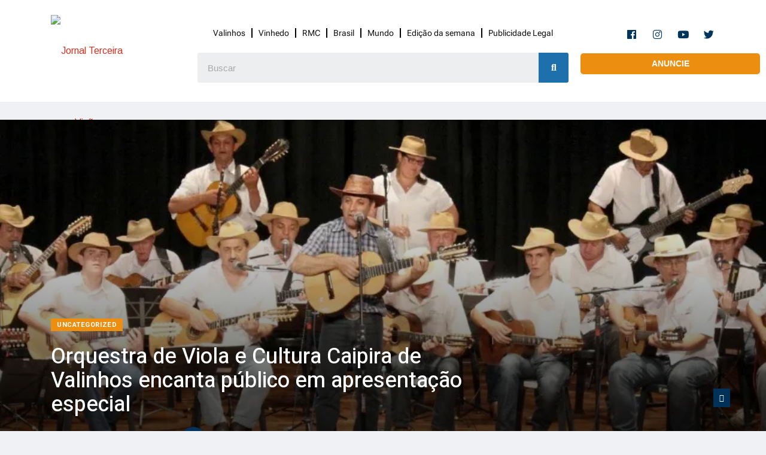

--- FILE ---
content_type: text/html; charset=UTF-8
request_url: https://jtv.com.br/orquestra-de-viola-e-cultura-caipira-de-valinhos-encanta-publico-em-apresentacao-especial/
body_size: 49004
content:
<!DOCTYPE html>
<html lang="pt-BR" class="" data-skin="light" prefix="og: https://ogp.me/ns#">

<head>
	<meta name="facebook-domain-verification" content="5sr4dfzbiu829xtit8wzz2x0ug8txk" />
    <meta charset="UTF-8">
    <meta name="viewport" content="width=device-width, initial-scale=1, maximum-scale=1">
	            <script type="text/javascript"> var epic_news_ajax_url = 'https://jtv.com.br/?epic-ajax-request=epic-ne'; </script>
                <meta name="viewport" content="width=device-width, initial-scale=1, maximum-scale=5">
    <meta name="description" content="Orquestra de Viola e Cultura Caipira de Valinhos encanta público em apresentação especial"/>
    
	<!-- This site is optimized with the Yoast SEO plugin v26.8 - https://yoast.com/product/yoast-seo-wordpress/ -->
	<title>Orquestra de Viola e Cultura Caipira de Valinhos encanta público em apresentação especial - Jornal Terceira Visão</title>
	<link rel="canonical" href="https://jtv.com.br/orquestra-de-viola-e-cultura-caipira-de-valinhos-encanta-publico-em-apresentacao-especial/" />
	<meta property="og:locale" content="pt_BR" />
	<meta property="og:type" content="article" />
	<meta property="og:title" content="Orquestra de Viola e Cultura Caipira de Valinhos encanta público em apresentação especial - Jornal Terceira Visão" />
	<meta property="og:description" content="Evento gratuito acontece no dia 26 de novembro durante a Feira Arte na Praça na Praça Washington Luiz Os amantes da música caipira e sertaneja têm uma oportunidade única de prestigiar a renomada Orquestra de Viola e Cultura Caipira de Valinhos em uma apresentação especial que acontecerá no dia 26 de novembro, a partir das..." />
	<meta property="og:url" content="https://jtv.com.br/orquestra-de-viola-e-cultura-caipira-de-valinhos-encanta-publico-em-apresentacao-especial/" />
	<meta property="og:site_name" content="Jornal Terceira Visão" />
	<meta property="article:published_time" content="2023-11-20T13:00:00+00:00" />
	<meta property="og:image" content="https://jtv.com.br/wp-content/uploads/2023/11/JTV-20-Orquestra-de-Viola-Valinhos.jpg" />
	<meta property="og:image:width" content="1600" />
	<meta property="og:image:height" content="543" />
	<meta property="og:image:type" content="image/jpeg" />
	<meta name="author" content="Guilherme Pereira" />
	<meta name="twitter:card" content="summary_large_image" />
	<meta name="twitter:label1" content="Escrito por" />
	<meta name="twitter:data1" content="Guilherme Pereira" />
	<meta name="twitter:label2" content="Est. tempo de leitura" />
	<meta name="twitter:data2" content="2 minutos" />
	<script type="application/ld+json" class="yoast-schema-graph">{"@context":"https://schema.org","@graph":[{"@type":"Article","@id":"https://jtv.com.br/orquestra-de-viola-e-cultura-caipira-de-valinhos-encanta-publico-em-apresentacao-especial/#article","isPartOf":{"@id":"https://jtv.com.br/orquestra-de-viola-e-cultura-caipira-de-valinhos-encanta-publico-em-apresentacao-especial/"},"author":{"name":"Guilherme Pereira","@id":"https://jtv.com.br/#/schema/person/90100be5b5d6ee4444a34e00429164fd"},"headline":"Orquestra de Viola e Cultura Caipira de Valinhos encanta público em apresentação especial","datePublished":"2023-11-20T13:00:00+00:00","mainEntityOfPage":{"@id":"https://jtv.com.br/orquestra-de-viola-e-cultura-caipira-de-valinhos-encanta-publico-em-apresentacao-especial/"},"wordCount":355,"image":{"@id":"https://jtv.com.br/orquestra-de-viola-e-cultura-caipira-de-valinhos-encanta-publico-em-apresentacao-especial/#primaryimage"},"thumbnailUrl":"https://i0.wp.com/jtv.com.br/wp-content/uploads/2023/11/JTV-20-Orquestra-de-Viola-Valinhos.jpg?fit=1600%2C543&ssl=1","keywords":["ConectadoComVocê","jtv","Orquestra de Viola e Cultura Caipira","Valinhos"],"articleSection":["Uncategorized"],"inLanguage":"pt-BR"},{"@type":"WebPage","@id":"https://jtv.com.br/orquestra-de-viola-e-cultura-caipira-de-valinhos-encanta-publico-em-apresentacao-especial/","url":"https://jtv.com.br/orquestra-de-viola-e-cultura-caipira-de-valinhos-encanta-publico-em-apresentacao-especial/","name":"Orquestra de Viola e Cultura Caipira de Valinhos encanta público em apresentação especial - Jornal Terceira Visão","isPartOf":{"@id":"https://jtv.com.br/#website"},"primaryImageOfPage":{"@id":"https://jtv.com.br/orquestra-de-viola-e-cultura-caipira-de-valinhos-encanta-publico-em-apresentacao-especial/#primaryimage"},"image":{"@id":"https://jtv.com.br/orquestra-de-viola-e-cultura-caipira-de-valinhos-encanta-publico-em-apresentacao-especial/#primaryimage"},"thumbnailUrl":"https://i0.wp.com/jtv.com.br/wp-content/uploads/2023/11/JTV-20-Orquestra-de-Viola-Valinhos.jpg?fit=1600%2C543&ssl=1","datePublished":"2023-11-20T13:00:00+00:00","author":{"@id":"https://jtv.com.br/#/schema/person/90100be5b5d6ee4444a34e00429164fd"},"breadcrumb":{"@id":"https://jtv.com.br/orquestra-de-viola-e-cultura-caipira-de-valinhos-encanta-publico-em-apresentacao-especial/#breadcrumb"},"inLanguage":"pt-BR","potentialAction":[{"@type":"ReadAction","target":["https://jtv.com.br/orquestra-de-viola-e-cultura-caipira-de-valinhos-encanta-publico-em-apresentacao-especial/"]}]},{"@type":"ImageObject","inLanguage":"pt-BR","@id":"https://jtv.com.br/orquestra-de-viola-e-cultura-caipira-de-valinhos-encanta-publico-em-apresentacao-especial/#primaryimage","url":"https://i0.wp.com/jtv.com.br/wp-content/uploads/2023/11/JTV-20-Orquestra-de-Viola-Valinhos.jpg?fit=1600%2C543&ssl=1","contentUrl":"https://i0.wp.com/jtv.com.br/wp-content/uploads/2023/11/JTV-20-Orquestra-de-Viola-Valinhos.jpg?fit=1600%2C543&ssl=1","width":1600,"height":543},{"@type":"BreadcrumbList","@id":"https://jtv.com.br/orquestra-de-viola-e-cultura-caipira-de-valinhos-encanta-publico-em-apresentacao-especial/#breadcrumb","itemListElement":[{"@type":"ListItem","position":1,"name":"Início","item":"https://jtv.com.br/"},{"@type":"ListItem","position":2,"name":"Orquestra de Viola e Cultura Caipira de Valinhos encanta público em apresentação especial"}]},{"@type":"WebSite","@id":"https://jtv.com.br/#website","url":"https://jtv.com.br/","name":"Jornal Terceira Visão","description":"O melhor informativo de Valinhos e Região","potentialAction":[{"@type":"SearchAction","target":{"@type":"EntryPoint","urlTemplate":"https://jtv.com.br/?s={search_term_string}"},"query-input":{"@type":"PropertyValueSpecification","valueRequired":true,"valueName":"search_term_string"}}],"inLanguage":"pt-BR"},{"@type":"Person","@id":"https://jtv.com.br/#/schema/person/90100be5b5d6ee4444a34e00429164fd","name":"Guilherme Pereira","image":{"@type":"ImageObject","inLanguage":"pt-BR","@id":"https://jtv.com.br/#/schema/person/image/","url":"https://secure.gravatar.com/avatar/d198def779af8791266b2b26546baada0894a95804f95d1ecf83081acf4771b6?s=96&d=mm&r=g","contentUrl":"https://secure.gravatar.com/avatar/d198def779af8791266b2b26546baada0894a95804f95d1ecf83081acf4771b6?s=96&d=mm&r=g","caption":"Guilherme Pereira"},"url":"https://jtv.com.br/author/victor-braga/"}]}</script>
	<!-- / Yoast SEO plugin. -->



<!-- Otimização para mecanismos de pesquisa pelo Rank Math - https://rankmath.com/ -->
<title>Orquestra de Viola e Cultura Caipira de Valinhos encanta público em apresentação especial - Jornal Terceira Visão</title>
<meta name="description" content="Evento gratuito acontece no dia 26 de novembro durante a Feira Arte na Praça na Praça Washington Luiz"/>
<meta name="robots" content="follow, index, max-snippet:-1, max-video-preview:-1, max-image-preview:large"/>
<link rel="canonical" href="https://jtv.com.br/orquestra-de-viola-e-cultura-caipira-de-valinhos-encanta-publico-em-apresentacao-especial/" />
<meta property="og:locale" content="pt_BR" />
<meta property="og:type" content="article" />
<meta property="og:title" content="Orquestra De Viola E Cultura Caipira De Valinhos Encanta Público Em Apresentação Especial - Jornal Terceira Visão" />
<meta property="og:description" content="Evento gratuito acontece no dia 26 de novembro durante a Feira Arte na Praça na Praça Washington Luiz" />
<meta property="og:url" content="https://jtv.com.br/orquestra-de-viola-e-cultura-caipira-de-valinhos-encanta-publico-em-apresentacao-especial/" />
<meta property="og:site_name" content="Jornal Terceira Visão" />
<meta property="article:publisher" content="https://www.facebook.com/JTVJornalTerceiraVisao" />
<meta property="article:author" content="https://www.facebook.com/ferbrocchi" />
<meta property="article:tag" content="ConectadoComVocê" />
<meta property="article:tag" content="jtv" />
<meta property="article:tag" content="Orquestra de Viola e Cultura Caipira" />
<meta property="article:tag" content="Valinhos" />
<meta property="article:section" content="Uncategorized" />
<meta property="fb:admins" content="https://www.facebook.com/ferbrocchi" />
<meta property="og:image" content="https://i0.wp.com/jtv.com.br/wp-content/uploads/2023/11/JTV-20-Orquestra-de-Viola-Valinhos.jpg" />
<meta property="og:image:secure_url" content="https://i0.wp.com/jtv.com.br/wp-content/uploads/2023/11/JTV-20-Orquestra-de-Viola-Valinhos.jpg" />
<meta property="og:image:width" content="1600" />
<meta property="og:image:height" content="543" />
<meta property="og:image:alt" content="Orquestra de Viola e Cultura Caipira de Valinhos encanta público em apresentação especial" />
<meta property="og:image:type" content="image/jpeg" />
<meta property="article:published_time" content="2023-11-20T10:00:00-03:00" />
<meta name="twitter:card" content="summary_large_image" />
<meta name="twitter:title" content="Orquestra De Viola E Cultura Caipira De Valinhos Encanta Público Em Apresentação Especial - Jornal Terceira Visão" />
<meta name="twitter:description" content="Evento gratuito acontece no dia 26 de novembro durante a Feira Arte na Praça na Praça Washington Luiz" />
<meta name="twitter:site" content="@jterceiravisao" />
<meta name="twitter:creator" content="@jterceiravisao" />
<meta name="twitter:image" content="https://i0.wp.com/jtv.com.br/wp-content/uploads/2023/11/JTV-20-Orquestra-de-Viola-Valinhos.jpg" />
<meta name="twitter:label1" content="Escrito por" />
<meta name="twitter:data1" content="Guilherme Pereira" />
<meta name="twitter:label2" content="Tempo para leitura" />
<meta name="twitter:data2" content="1 minuto" />
<script type="application/ld+json" class="rank-math-schema">{"@context":"https://schema.org","@graph":[{"@type":"Place","@id":"https://jtv.com.br/#place","address":{"@type":"PostalAddress","streetAddress":"Av. dos Esportes, 20 - sala 6 - Vila Bissoto","addressLocality":"Valinhos","addressRegion":"SP","postalCode":"13270-210","addressCountry":"BR"}},{"@type":["NewsMediaOrganization","Organization"],"@id":"https://jtv.com.br/#organization","name":"Jornal Terceira Vis\u00e3o","url":"https://jtv.com.br","sameAs":["https://www.facebook.com/JTVJornalTerceiraVisao","https://twitter.com/jterceiravisao"],"email":"adm@jtv.com.br","address":{"@type":"PostalAddress","streetAddress":"Av. dos Esportes, 20 - sala 6 - Vila Bissoto","addressLocality":"Valinhos","addressRegion":"SP","postalCode":"13270-210","addressCountry":"BR"},"logo":{"@type":"ImageObject","@id":"https://jtv.com.br/#logo","url":"https://jtv.com.br/wp-content/uploads/2023/06/cropped-LOGO-SEM-FUNDO_Prancheta-1-gr-1.png","contentUrl":"https://jtv.com.br/wp-content/uploads/2023/06/cropped-LOGO-SEM-FUNDO_Prancheta-1-gr-1.png","caption":"Jornal Terceira Vis\u00e3o","inLanguage":"pt-BR","width":"512","height":"512"},"contactPoint":[{"@type":"ContactPoint","telephone":"+5519994501424","contactType":"customer support"}],"description":"Ve\u00edculo de comunica\u00e7\u00e3o situado em Valinhos/SP com mais de 32 anos de experi\u00eancia e credibilidade. Not\u00edcias de Valinhos, Vinhedo, Campinas e da RMC. Tamb\u00e9m not\u00edcias do Brasil e do mundo.","vatID":"30673046000132","location":{"@id":"https://jtv.com.br/#place"}},{"@type":"WebSite","@id":"https://jtv.com.br/#website","url":"https://jtv.com.br","name":"Jornal Terceira Vis\u00e3o","alternateName":"JTV","publisher":{"@id":"https://jtv.com.br/#organization"},"inLanguage":"pt-BR"},{"@type":"ImageObject","@id":"https://i0.wp.com/jtv.com.br/wp-content/uploads/2023/11/JTV-20-Orquestra-de-Viola-Valinhos.jpg?fit=1600%2C543&amp;ssl=1","url":"https://i0.wp.com/jtv.com.br/wp-content/uploads/2023/11/JTV-20-Orquestra-de-Viola-Valinhos.jpg?fit=1600%2C543&amp;ssl=1","width":"1600","height":"543","inLanguage":"pt-BR"},{"@type":"BreadcrumbList","@id":"https://jtv.com.br/orquestra-de-viola-e-cultura-caipira-de-valinhos-encanta-publico-em-apresentacao-especial/#breadcrumb","itemListElement":[{"@type":"ListItem","position":"1","item":{"@id":"https://jtv.com.br","name":"In\u00edcio"}},{"@type":"ListItem","position":"2","item":{"@id":"https://jtv.com.br/orquestra-de-viola-e-cultura-caipira-de-valinhos-encanta-publico-em-apresentacao-especial/","name":"Orquestra de Viola e Cultura Caipira de Valinhos encanta p\u00fablico em apresenta\u00e7\u00e3o especial"}}]},{"@type":"WebPage","@id":"https://jtv.com.br/orquestra-de-viola-e-cultura-caipira-de-valinhos-encanta-publico-em-apresentacao-especial/#webpage","url":"https://jtv.com.br/orquestra-de-viola-e-cultura-caipira-de-valinhos-encanta-publico-em-apresentacao-especial/","name":"Orquestra De Viola E Cultura Caipira De Valinhos Encanta P\u00fablico Em Apresenta\u00e7\u00e3o Especial - Jornal Terceira Vis\u00e3o","datePublished":"2023-11-20T10:00:00-03:00","dateModified":"2023-11-20T10:00:00-03:00","isPartOf":{"@id":"https://jtv.com.br/#website"},"primaryImageOfPage":{"@id":"https://i0.wp.com/jtv.com.br/wp-content/uploads/2023/11/JTV-20-Orquestra-de-Viola-Valinhos.jpg?fit=1600%2C543&amp;ssl=1"},"inLanguage":"pt-BR","breadcrumb":{"@id":"https://jtv.com.br/orquestra-de-viola-e-cultura-caipira-de-valinhos-encanta-publico-em-apresentacao-especial/#breadcrumb"}},{"@type":"Person","@id":"https://jtv.com.br/author/victor-braga/","name":"Guilherme Pereira","url":"https://jtv.com.br/author/victor-braga/","image":{"@type":"ImageObject","@id":"https://secure.gravatar.com/avatar/d198def779af8791266b2b26546baada0894a95804f95d1ecf83081acf4771b6?s=96&amp;d=mm&amp;r=g","url":"https://secure.gravatar.com/avatar/d198def779af8791266b2b26546baada0894a95804f95d1ecf83081acf4771b6?s=96&amp;d=mm&amp;r=g","caption":"Guilherme Pereira","inLanguage":"pt-BR"},"worksFor":{"@id":"https://jtv.com.br/#organization"}},{"@type":"BlogPosting","headline":"Orquestra De Viola E Cultura Caipira De Valinhos Encanta P\u00fablico Em Apresenta\u00e7\u00e3o Especial - Jornal Terceira","datePublished":"2023-11-20T10:00:00-03:00","dateModified":"2023-11-20T10:00:00-03:00","author":{"@id":"https://jtv.com.br/author/victor-braga/","name":"Guilherme Pereira"},"publisher":{"@id":"https://jtv.com.br/#organization"},"description":"Evento gratuito acontece no dia 26 de novembro durante a Feira Arte na Pra\u00e7a na Pra\u00e7a Washington Luiz","name":"Orquestra De Viola E Cultura Caipira De Valinhos Encanta P\u00fablico Em Apresenta\u00e7\u00e3o Especial - Jornal Terceira","@id":"https://jtv.com.br/orquestra-de-viola-e-cultura-caipira-de-valinhos-encanta-publico-em-apresentacao-especial/#richSnippet","isPartOf":{"@id":"https://jtv.com.br/orquestra-de-viola-e-cultura-caipira-de-valinhos-encanta-publico-em-apresentacao-especial/#webpage"},"image":{"@id":"https://i0.wp.com/jtv.com.br/wp-content/uploads/2023/11/JTV-20-Orquestra-de-Viola-Valinhos.jpg?fit=1600%2C543&amp;ssl=1"},"inLanguage":"pt-BR","mainEntityOfPage":{"@id":"https://jtv.com.br/orquestra-de-viola-e-cultura-caipira-de-valinhos-encanta-publico-em-apresentacao-especial/#webpage"}}]}</script>
<!-- /Plugin de SEO Rank Math para WordPress -->

<link rel='dns-prefetch' href='//code.responsivevoice.org' />
<link rel='dns-prefetch' href='//www.googletagmanager.com' />
<link rel='dns-prefetch' href='//stats.wp.com' />
<link rel='dns-prefetch' href='//fonts.googleapis.com' />
<link rel='dns-prefetch' href='//widgets.wp.com' />
<link rel='dns-prefetch' href='//s0.wp.com' />
<link rel='dns-prefetch' href='//0.gravatar.com' />
<link rel='dns-prefetch' href='//1.gravatar.com' />
<link rel='dns-prefetch' href='//2.gravatar.com' />
<link rel='dns-prefetch' href='//pagead2.googlesyndication.com' />
<link rel='preconnect' href='//c0.wp.com' />
<link rel='preconnect' href='//i0.wp.com' />
<link rel="alternate" type="application/rss+xml" title="Feed para Jornal Terceira Visão &raquo;" href="https://jtv.com.br/feed/" />
<link rel="alternate" type="application/rss+xml" title="Feed de comentários para Jornal Terceira Visão &raquo;" href="https://jtv.com.br/comments/feed/" />
<link rel="alternate" type="application/rss+xml" title="Feed de comentários para Jornal Terceira Visão &raquo; Orquestra de Viola e Cultura Caipira de Valinhos encanta público em apresentação especial" href="https://jtv.com.br/orquestra-de-viola-e-cultura-caipira-de-valinhos-encanta-publico-em-apresentacao-especial/feed/" />
<link rel="alternate" title="oEmbed (JSON)" type="application/json+oembed" href="https://jtv.com.br/wp-json/oembed/1.0/embed?url=https%3A%2F%2Fjtv.com.br%2Forquestra-de-viola-e-cultura-caipira-de-valinhos-encanta-publico-em-apresentacao-especial%2F" />
<link rel="alternate" title="oEmbed (XML)" type="text/xml+oembed" href="https://jtv.com.br/wp-json/oembed/1.0/embed?url=https%3A%2F%2Fjtv.com.br%2Forquestra-de-viola-e-cultura-caipira-de-valinhos-encanta-publico-em-apresentacao-especial%2F&#038;format=xml" />
<!-- jtv.com.br is managing ads with Advanced Ads 2.0.16 – https://wpadvancedads.com/ --><script id="advads-ready">
			window.advanced_ads_ready=function(e,a){a=a||"complete";var d=function(e){return"interactive"===a?"loading"!==e:"complete"===e};d(document.readyState)?e():document.addEventListener("readystatechange",(function(a){d(a.target.readyState)&&e()}),{once:"interactive"===a})},window.advanced_ads_ready_queue=window.advanced_ads_ready_queue||[];		</script>
		<style id='wp-img-auto-sizes-contain-inline-css' type='text/css'>
img:is([sizes=auto i],[sizes^="auto," i]){contain-intrinsic-size:3000px 1500px}
/*# sourceURL=wp-img-auto-sizes-contain-inline-css */
</style>

<style id='wp-emoji-styles-inline-css' type='text/css'>

	img.wp-smiley, img.emoji {
		display: inline !important;
		border: none !important;
		box-shadow: none !important;
		height: 1em !important;
		width: 1em !important;
		margin: 0 0.07em !important;
		vertical-align: -0.1em !important;
		background: none !important;
		padding: 0 !important;
	}
/*# sourceURL=wp-emoji-styles-inline-css */
</style>
<style id='classic-theme-styles-inline-css' type='text/css'>
/*! This file is auto-generated */
.wp-block-button__link{color:#fff;background-color:#32373c;border-radius:9999px;box-shadow:none;text-decoration:none;padding:calc(.667em + 2px) calc(1.333em + 2px);font-size:1.125em}.wp-block-file__button{background:#32373c;color:#fff;text-decoration:none}
/*# sourceURL=/wp-includes/css/classic-themes.min.css */
</style>
<link rel='stylesheet' id='mediaelement-css' href='https://c0.wp.com/c/6.9/wp-includes/js/mediaelement/mediaelementplayer-legacy.min.css' type='text/css' media='all' />
<link rel='stylesheet' id='wp-mediaelement-css' href='https://c0.wp.com/c/6.9/wp-includes/js/mediaelement/wp-mediaelement.min.css' type='text/css' media='all' />
<style id='jetpack-sharing-buttons-style-inline-css' type='text/css'>
.jetpack-sharing-buttons__services-list{display:flex;flex-direction:row;flex-wrap:wrap;gap:0;list-style-type:none;margin:5px;padding:0}.jetpack-sharing-buttons__services-list.has-small-icon-size{font-size:12px}.jetpack-sharing-buttons__services-list.has-normal-icon-size{font-size:16px}.jetpack-sharing-buttons__services-list.has-large-icon-size{font-size:24px}.jetpack-sharing-buttons__services-list.has-huge-icon-size{font-size:36px}@media print{.jetpack-sharing-buttons__services-list{display:none!important}}.editor-styles-wrapper .wp-block-jetpack-sharing-buttons{gap:0;padding-inline-start:0}ul.jetpack-sharing-buttons__services-list.has-background{padding:1.25em 2.375em}
/*# sourceURL=https://jtv.com.br/wp-content/plugins/jetpack/_inc/blocks/sharing-buttons/view.css */
</style>
<style id='global-styles-inline-css' type='text/css'>
:root{--wp--preset--aspect-ratio--square: 1;--wp--preset--aspect-ratio--4-3: 4/3;--wp--preset--aspect-ratio--3-4: 3/4;--wp--preset--aspect-ratio--3-2: 3/2;--wp--preset--aspect-ratio--2-3: 2/3;--wp--preset--aspect-ratio--16-9: 16/9;--wp--preset--aspect-ratio--9-16: 9/16;--wp--preset--color--black: #000000;--wp--preset--color--cyan-bluish-gray: #abb8c3;--wp--preset--color--white: #ffffff;--wp--preset--color--pale-pink: #f78da7;--wp--preset--color--vivid-red: #cf2e2e;--wp--preset--color--luminous-vivid-orange: #ff6900;--wp--preset--color--luminous-vivid-amber: #fcb900;--wp--preset--color--light-green-cyan: #7bdcb5;--wp--preset--color--vivid-green-cyan: #00d084;--wp--preset--color--pale-cyan-blue: #8ed1fc;--wp--preset--color--vivid-cyan-blue: #0693e3;--wp--preset--color--vivid-purple: #9b51e0;--wp--preset--gradient--vivid-cyan-blue-to-vivid-purple: linear-gradient(135deg,rgb(6,147,227) 0%,rgb(155,81,224) 100%);--wp--preset--gradient--light-green-cyan-to-vivid-green-cyan: linear-gradient(135deg,rgb(122,220,180) 0%,rgb(0,208,130) 100%);--wp--preset--gradient--luminous-vivid-amber-to-luminous-vivid-orange: linear-gradient(135deg,rgb(252,185,0) 0%,rgb(255,105,0) 100%);--wp--preset--gradient--luminous-vivid-orange-to-vivid-red: linear-gradient(135deg,rgb(255,105,0) 0%,rgb(207,46,46) 100%);--wp--preset--gradient--very-light-gray-to-cyan-bluish-gray: linear-gradient(135deg,rgb(238,238,238) 0%,rgb(169,184,195) 100%);--wp--preset--gradient--cool-to-warm-spectrum: linear-gradient(135deg,rgb(74,234,220) 0%,rgb(151,120,209) 20%,rgb(207,42,186) 40%,rgb(238,44,130) 60%,rgb(251,105,98) 80%,rgb(254,248,76) 100%);--wp--preset--gradient--blush-light-purple: linear-gradient(135deg,rgb(255,206,236) 0%,rgb(152,150,240) 100%);--wp--preset--gradient--blush-bordeaux: linear-gradient(135deg,rgb(254,205,165) 0%,rgb(254,45,45) 50%,rgb(107,0,62) 100%);--wp--preset--gradient--luminous-dusk: linear-gradient(135deg,rgb(255,203,112) 0%,rgb(199,81,192) 50%,rgb(65,88,208) 100%);--wp--preset--gradient--pale-ocean: linear-gradient(135deg,rgb(255,245,203) 0%,rgb(182,227,212) 50%,rgb(51,167,181) 100%);--wp--preset--gradient--electric-grass: linear-gradient(135deg,rgb(202,248,128) 0%,rgb(113,206,126) 100%);--wp--preset--gradient--midnight: linear-gradient(135deg,rgb(2,3,129) 0%,rgb(40,116,252) 100%);--wp--preset--font-size--small: 13px;--wp--preset--font-size--medium: 20px;--wp--preset--font-size--large: 36px;--wp--preset--font-size--x-large: 42px;--wp--preset--spacing--20: 0.44rem;--wp--preset--spacing--30: 0.67rem;--wp--preset--spacing--40: 1rem;--wp--preset--spacing--50: 1.5rem;--wp--preset--spacing--60: 2.25rem;--wp--preset--spacing--70: 3.38rem;--wp--preset--spacing--80: 5.06rem;--wp--preset--shadow--natural: 6px 6px 9px rgba(0, 0, 0, 0.2);--wp--preset--shadow--deep: 12px 12px 50px rgba(0, 0, 0, 0.4);--wp--preset--shadow--sharp: 6px 6px 0px rgba(0, 0, 0, 0.2);--wp--preset--shadow--outlined: 6px 6px 0px -3px rgb(255, 255, 255), 6px 6px rgb(0, 0, 0);--wp--preset--shadow--crisp: 6px 6px 0px rgb(0, 0, 0);}:where(.is-layout-flex){gap: 0.5em;}:where(.is-layout-grid){gap: 0.5em;}body .is-layout-flex{display: flex;}.is-layout-flex{flex-wrap: wrap;align-items: center;}.is-layout-flex > :is(*, div){margin: 0;}body .is-layout-grid{display: grid;}.is-layout-grid > :is(*, div){margin: 0;}:where(.wp-block-columns.is-layout-flex){gap: 2em;}:where(.wp-block-columns.is-layout-grid){gap: 2em;}:where(.wp-block-post-template.is-layout-flex){gap: 1.25em;}:where(.wp-block-post-template.is-layout-grid){gap: 1.25em;}.has-black-color{color: var(--wp--preset--color--black) !important;}.has-cyan-bluish-gray-color{color: var(--wp--preset--color--cyan-bluish-gray) !important;}.has-white-color{color: var(--wp--preset--color--white) !important;}.has-pale-pink-color{color: var(--wp--preset--color--pale-pink) !important;}.has-vivid-red-color{color: var(--wp--preset--color--vivid-red) !important;}.has-luminous-vivid-orange-color{color: var(--wp--preset--color--luminous-vivid-orange) !important;}.has-luminous-vivid-amber-color{color: var(--wp--preset--color--luminous-vivid-amber) !important;}.has-light-green-cyan-color{color: var(--wp--preset--color--light-green-cyan) !important;}.has-vivid-green-cyan-color{color: var(--wp--preset--color--vivid-green-cyan) !important;}.has-pale-cyan-blue-color{color: var(--wp--preset--color--pale-cyan-blue) !important;}.has-vivid-cyan-blue-color{color: var(--wp--preset--color--vivid-cyan-blue) !important;}.has-vivid-purple-color{color: var(--wp--preset--color--vivid-purple) !important;}.has-black-background-color{background-color: var(--wp--preset--color--black) !important;}.has-cyan-bluish-gray-background-color{background-color: var(--wp--preset--color--cyan-bluish-gray) !important;}.has-white-background-color{background-color: var(--wp--preset--color--white) !important;}.has-pale-pink-background-color{background-color: var(--wp--preset--color--pale-pink) !important;}.has-vivid-red-background-color{background-color: var(--wp--preset--color--vivid-red) !important;}.has-luminous-vivid-orange-background-color{background-color: var(--wp--preset--color--luminous-vivid-orange) !important;}.has-luminous-vivid-amber-background-color{background-color: var(--wp--preset--color--luminous-vivid-amber) !important;}.has-light-green-cyan-background-color{background-color: var(--wp--preset--color--light-green-cyan) !important;}.has-vivid-green-cyan-background-color{background-color: var(--wp--preset--color--vivid-green-cyan) !important;}.has-pale-cyan-blue-background-color{background-color: var(--wp--preset--color--pale-cyan-blue) !important;}.has-vivid-cyan-blue-background-color{background-color: var(--wp--preset--color--vivid-cyan-blue) !important;}.has-vivid-purple-background-color{background-color: var(--wp--preset--color--vivid-purple) !important;}.has-black-border-color{border-color: var(--wp--preset--color--black) !important;}.has-cyan-bluish-gray-border-color{border-color: var(--wp--preset--color--cyan-bluish-gray) !important;}.has-white-border-color{border-color: var(--wp--preset--color--white) !important;}.has-pale-pink-border-color{border-color: var(--wp--preset--color--pale-pink) !important;}.has-vivid-red-border-color{border-color: var(--wp--preset--color--vivid-red) !important;}.has-luminous-vivid-orange-border-color{border-color: var(--wp--preset--color--luminous-vivid-orange) !important;}.has-luminous-vivid-amber-border-color{border-color: var(--wp--preset--color--luminous-vivid-amber) !important;}.has-light-green-cyan-border-color{border-color: var(--wp--preset--color--light-green-cyan) !important;}.has-vivid-green-cyan-border-color{border-color: var(--wp--preset--color--vivid-green-cyan) !important;}.has-pale-cyan-blue-border-color{border-color: var(--wp--preset--color--pale-cyan-blue) !important;}.has-vivid-cyan-blue-border-color{border-color: var(--wp--preset--color--vivid-cyan-blue) !important;}.has-vivid-purple-border-color{border-color: var(--wp--preset--color--vivid-purple) !important;}.has-vivid-cyan-blue-to-vivid-purple-gradient-background{background: var(--wp--preset--gradient--vivid-cyan-blue-to-vivid-purple) !important;}.has-light-green-cyan-to-vivid-green-cyan-gradient-background{background: var(--wp--preset--gradient--light-green-cyan-to-vivid-green-cyan) !important;}.has-luminous-vivid-amber-to-luminous-vivid-orange-gradient-background{background: var(--wp--preset--gradient--luminous-vivid-amber-to-luminous-vivid-orange) !important;}.has-luminous-vivid-orange-to-vivid-red-gradient-background{background: var(--wp--preset--gradient--luminous-vivid-orange-to-vivid-red) !important;}.has-very-light-gray-to-cyan-bluish-gray-gradient-background{background: var(--wp--preset--gradient--very-light-gray-to-cyan-bluish-gray) !important;}.has-cool-to-warm-spectrum-gradient-background{background: var(--wp--preset--gradient--cool-to-warm-spectrum) !important;}.has-blush-light-purple-gradient-background{background: var(--wp--preset--gradient--blush-light-purple) !important;}.has-blush-bordeaux-gradient-background{background: var(--wp--preset--gradient--blush-bordeaux) !important;}.has-luminous-dusk-gradient-background{background: var(--wp--preset--gradient--luminous-dusk) !important;}.has-pale-ocean-gradient-background{background: var(--wp--preset--gradient--pale-ocean) !important;}.has-electric-grass-gradient-background{background: var(--wp--preset--gradient--electric-grass) !important;}.has-midnight-gradient-background{background: var(--wp--preset--gradient--midnight) !important;}.has-small-font-size{font-size: var(--wp--preset--font-size--small) !important;}.has-medium-font-size{font-size: var(--wp--preset--font-size--medium) !important;}.has-large-font-size{font-size: var(--wp--preset--font-size--large) !important;}.has-x-large-font-size{font-size: var(--wp--preset--font-size--x-large) !important;}
:where(.wp-block-post-template.is-layout-flex){gap: 1.25em;}:where(.wp-block-post-template.is-layout-grid){gap: 1.25em;}
:where(.wp-block-term-template.is-layout-flex){gap: 1.25em;}:where(.wp-block-term-template.is-layout-grid){gap: 1.25em;}
:where(.wp-block-columns.is-layout-flex){gap: 2em;}:where(.wp-block-columns.is-layout-grid){gap: 2em;}
:root :where(.wp-block-pullquote){font-size: 1.5em;line-height: 1.6;}
/*# sourceURL=global-styles-inline-css */
</style>
<link rel='stylesheet' id='fontawesome-five-css-css' href='https://jtv.com.br/wp-content/plugins/accesspress-social-counter/css/fontawesome-all.css?ver=1.9.2' type='text/css' media='all' />
<link rel='stylesheet' id='apsc-frontend-css-css' href='https://jtv.com.br/wp-content/plugins/accesspress-social-counter/css/frontend.css?ver=1.9.2' type='text/css' media='all' />
<link rel='stylesheet' id='rv-style-css' href='https://jtv.com.br/wp-content/plugins/responsivevoice-text-to-speech/includes/css/responsivevoice.css?ver=6.9' type='text/css' media='all' />
<link rel='stylesheet' id='cmplz-general-css' href='https://jtv.com.br/wp-content/plugins/complianz-gdpr/assets/css/cookieblocker.min.css?ver=1765957467' type='text/css' media='all' />
<link rel='stylesheet' id='ekit-hf-style-css' href='https://jtv.com.br/wp-content/plugins/ekit-headerfooter/assets/css/ekit-headerfooter.css?ver=1.4.5' type='text/css' media='all' />
<link rel='stylesheet' id='elementor-frontend-css' href='https://jtv.com.br/wp-content/plugins/elementor/assets/css/frontend.min.css?ver=3.34.4' type='text/css' media='all' />
<link rel='stylesheet' id='elementor-post-6-css' href='https://jtv.com.br/wp-content/uploads/elementor/css/post-6.css?ver=1769901059' type='text/css' media='all' />
<link rel='stylesheet' id='elementor-pro-css' href='https://jtv.com.br/wp-content/plugins/elementor-pro/assets/css/frontend.min.css?ver=3.6.4' type='text/css' media='all' />
<link rel='stylesheet' id='elementor-post-4899-css' href='https://jtv.com.br/wp-content/uploads/elementor/css/post-4899.css?ver=1769901060' type='text/css' media='all' />
<link rel='stylesheet' id='elementor-post-4128-css' href='https://jtv.com.br/wp-content/uploads/elementor/css/post-4128.css?ver=1769901060' type='text/css' media='all' />
<link rel='stylesheet' id='hostinger-reach-subscription-block-css' href='https://jtv.com.br/wp-content/plugins/hostinger-reach/frontend/dist/blocks/subscription.css?ver=1769637340' type='text/css' media='all' />
<link rel='stylesheet' id='jetpack_likes-css' href='https://c0.wp.com/p/jetpack/15.4/modules/likes/style.css' type='text/css' media='all' />
<link rel='stylesheet' id='dflip-style-css' href='https://jtv.com.br/wp-content/plugins/3d-flipbook-dflip-lite/assets/css/dflip.min.css?ver=2.4.20' type='text/css' media='all' />
<link rel='stylesheet' id='vinkmag-fonts-css' href='https://fonts.googleapis.com/css?family=Arimo%3A400%2C400i%2C700%2C700i%7CHeebo%3A400%2C500%2C700%2C800%2C900%7CMerriweather%3A400%2C400i%2C700%2C700i%2C900%2C900i&#038;display=swap&#038;ver=4.3' type='text/css' media='all' />
<link rel='stylesheet' id='bootstrap-css' href='https://jtv.com.br/wp-content/themes/vinkmag/assets/css/bootstrap.min.css?ver=4.3' type='text/css' media='all' />
<link rel='stylesheet' id='animate-css' href='https://jtv.com.br/wp-content/themes/vinkmag/assets/css/animate.css?ver=4.3' type='text/css' media='all' />
<link rel='stylesheet' id='vinkmag-icon-elementor-css' href='https://jtv.com.br/wp-content/themes/vinkmag/assets/css/xs-icons.css?ver=4.3' type='text/css' media='all' />
<link rel='stylesheet' id='mCustomScrollbar-css' href='https://jtv.com.br/wp-content/themes/vinkmag/assets/css/jquery.mCustomScrollbar.css?ver=4.3' type='text/css' media='all' />
<link rel='stylesheet' id='magnific-popup-css' href='https://jtv.com.br/wp-content/themes/vinkmag/assets/css/magnific-popup.css?ver=4.3' type='text/css' media='all' />
<link rel='stylesheet' id='swiper-css' href='https://jtv.com.br/wp-content/plugins/elementor/assets/lib/swiper/v8/css/swiper.min.css?ver=8.4.5' type='text/css' media='all' />
<link rel='stylesheet' id='vinkmag-style-css' href='https://jtv.com.br/wp-content/themes/vinkmag/assets/css/style.css?ver=4.3' type='text/css' media='all' />
<style id='vinkmag-style-inline-css' type='text/css'>

        .fonts-loaded body{  }
        
        .fonts-loaded h1,.fonts-loaded h2,.fonts-loaded h3,.fonts-loaded h4,.fonts-loaded h5,
        .fonts-loaded .navbar-container .navbar .nav-item a { 
             
        }

        .fonts-loaded .nav-menu li a,.fonts-loaded .post-cat,.fonts-loaded .post-list-item .nav-tabs li a,.fonts-loaded .ts-social-list li b,
        .fonts-loaded .widgets.ts-social-list-item ul li a b,.fonts-loaded .footer-social li a,.fonts-loaded .ts-cat-title span,
        .fonts-loaded .view-link-btn span { 
            
        }
        .body-inner-content{
          background-color:#f0f1f4;
          background-image: url();
          background-repeat: no-repeat;
          background-position: top center;
          background-size: cover;
        }

        /* primary background color*/
        .top-bar .top-social li.ts-date,
        .view-link-btn,
        .logo,
        .navbar-style1.navbar-container .navbar .nav-item a.active, 
        .navbar-style1.navbar-container .nav-search-button,
        .ts-title .title-before,
        .owl-dots .owl-dot span,
        #breaking_slider .slider-navigation .swiper-button-prev:hover, #breaking_slider .slider-navigation .swiper-button-next:hover,
        .navbar-container.navbar-style5 .nav-item a.active:before, 
        .navbar-container.navbar-style5 .nav-item a:hover:before,
         .navbar-container.navbar-style5 .nav-item a:focus:before,
        .ts-newslatter .newsletter-form .ts-submit-btn .btn:hover,
        .top-bar .ts-date-item,
        .header-middle.v2,
        .video-slider .post-video .ts-play-btn,
        .top-social li.ts-subscribe,
        .ts-title.title-bg .title-text,
        .ts-title.title-bg .title-after,
        .ts-widget-newsletter,
        .ts-widget-newsletter .newsletter-form .btn:hover,
        .header-standerd,
        .navbar-container.navbar-style2,
        .navbar-container.navbar-style2 .navbar,
        .navbar-style2.navbar-container .nav-search-button,
        .navbar-container.navbar-style3.navbar-dark .nav-item a.active, .navbar-container.navbar-style3.navbar-dark .nav-item a:hover,
        .navbar-container.navbar-style3.navbar-dark .nav-item a:focus,
        .navbar-standerd.navbar-darks .navbar-style5 .xs-navbar .main-menu > li:hover > a, .navbar-standerd.navbar-darks .navbar-style5 .xs-navbar .main-menu > li.active > a,
        .navbar-standerd.navbar-darks .navbar-style5 .xs-navbar .main-menu > li:before,
        .single-post-wrapper .post-meta-info li.share-post a i,
        .widget-title:before,
        .tagcloud a:hover,
         blockquote cite:after,
        .error-page .error-body a,
        .accordion-post-style .card .btn,
        .navbar-container.navbar-style1 .navbar-nav > .current-menu-parent,
        .widgets-newsletter-form .btn.btn-primary,
        .pagination li.active a, .pagination li:hover a,
        .blog-navbar .navbar-container .navbar .main-menu .nav-item > a.active,
        .blog-navbar .navbar-container.navbar-style5 .main-menu > li.current-menu-item > a:before,
        .blog-navbar .navbar-container .navbar .main-menu .nav-item > a:hover,
        .btn.btn-primary,
        .navbar-standerd.nav-bg-white .navbar-style5 .navbar .main-menu .nav-item > a.active,
        .navbar-standerd.nav-bg-white .navbar-style5 .navbar .main-menu > .nav-item > a:hover,
        .post-content-loading a:hover,
        .instagram-area .follow-btn-area .btn:hover,
        .post-list-item .nav-tabs li a::before,
        .ts-search-form .vinkmag-serach:before,
        .xs-review-overview-list.custom-rat .xs-overview-percentage .data-rat .xs-percentange .percentange_check,
        .view-review-list .xs-review-rattting.xs-percentange .percentange_check,
        .public-xs-review-box .xs-save-button button,
        .featured-tab-item .featured-tab-post > li a.active .post-content,
        .featured-tab-item .featured-tab-post > li a.active:before,
        .woocommerce ul.products li.product .button,.woocommerce ul.products li.product .added_to_cart,
        .post-meta-info .share-post,
        .navbar-standerd.navbar-darks .navbar-style5 .ekit-menu-simple>li.current-menu-parent>a,
         .navbar-standerd.navbar-darks .navbar-style5 .ekit-menu-simple>li.current-menu-item>a,
        .navbar-standerd.navbar-darks .navbar-style5 .ekit-menu-simple>li>a:before,
        .woocommerce nav.woocommerce-pagination ul li a:focus, 
        .woocommerce nav.woocommerce-pagination ul li a:hover, 
        .woocommerce nav.woocommerce-pagination ul li span.current,
        .woocommerce #respond input#submit.alt, .woocommerce a.button.alt, 
        .woocommerce button.button.alt, .woocommerce input.button.alt,
        .sponsor-web-link a:hover i, .woocommerce .widget_price_filter .ui-slider .ui-slider-range, 
        .woocommerce span.onsale,
        .ts-grid-box .swiper-pagination-popular-post .swiper-pagination-bullet,
         .navbar-container.navbar-style1 .ekit-megamenu-holder .ekit-menu > li.current-menu-parent > a,
         .navbar-container.navbar-style1 .ekit-megamenu-holder .ekit-menu > li:hover > a {
            background-color: #003259;
        }

        /* primary color*/
        .breaking-title,
        .ts-top-nav li a:hover,
        .post-title a:hover,
        .swiper-button-prev,
        .swiper-button-next,
        .watch-post .post-list-box .post-title:hover,
        a:hover,
        .single-post a,
        .navbar-container .navbar .nav-item .dropdown-menu .dropdown-item.active, 
        .navbar-container .navbar .nav-item .dropdown-menu .dropdown-item:hover, 
        .navbar-container .navbar .nav-item .dropdown-menu .dropdown-item:focus,
        .ts-overlay-style .overlay-post-content .post-meta-info li.active,
        .navbar-container.navbar-style5 .nav-item a.active, 
        .navbar-container.navbar-style5 .nav-item a:hover, 
        .navbar-container.navbar-style5 .nav-item a:focus,
        .post-meta-info li.active, 
        .post-video .post-video-content .post-meta-info li.active, 
        .navbar-container.navbar-style3 .nav-item a.active, 
        .navbar-container.navbar-style3 .nav-item a:hover, 
        .navbar-container.navbar-style3 .nav-item a:focus, 
        .post-navigation .post-previous:hover span, .post-navigation .post-next:hover span, .breadcrumb li, 
         .woocommerce ul.products li.product .price, 
         .woocommerce ul.products li.product .woocommerce-loop-product__title,
         .single-post a,
         .navbar-container .navbar .main-menu .nav-item .dropdown-menu > li > .dropdown-item:hover,
         .widgets ul li a:hover,
         .ts-overlay-style .overlay-post-content .post-meta-info li a:hover, 
         .post-list-item .nav-tabs li a.active {
           color: #003259;
        }

        /* primary dark color*/
        .top-bar.v2,
        .ts-widget-newsletter .newsletter-form .btn,.navbar-container.navbar-style2 .nav-item a.active, .navbar-container.navbar-style2 .nav-item a:hover,
         .navbar-container.navbar-style2 .nav-item a:focus,.widgets-newsletter-form .btn.btn-primary:hover, 
         .woocommerce ul.products li.product .added_to_cart:hover, .woocommerce #respond input#submit.alt:hover, .woocommerce a.button.alt:hover, .woocommerce button.button.alt:hover, .woocommerce input.button.alt:hover,.woocommerce .widget_price_filter .ui-slider .ui-slider-handle {
           background-color: #000000;
        }
        .woocommerce ul.products li.product .woocommerce-loop-product__title:hover{
            color: #000000;
        }
        .menu-toggler{
            background-color: #000000 !important;

        }
        .dark-themes .body-inner-content {
            background-color: #000000;
        }
        /* border color*/
        .tagcloud a:hover,
        .ts-tranding-post .slider-indicators .swiper-slide-thumb-active {
           border-color:#003259;
        }


        /*--------------- title color----------------*/
        .post-title,
        .post-title a,
        .entry-title,
        .entry-title a,
        .elementor-widget-wp-widget-archives ul li a,
        .recent-posts-widget ul li .post-info,
        .ts-title,
        .widget-title,
        body.single-post .post-title a,
        .post-navigation a span,
        h1, h2, h3, h4, h5, h6 {
            color: #101010;
        }

        /*--------------- for dark theme ----------------*/
    
        .dark-themes .ts-grid-box, .dark-themes .archive .category-layout-1 .ts-grid-box.ts-grid-content,
         .dark-themes.archive .category-layout-2 .ts-grid-box.ts-grid-content, 
         .dark-themes.archive .category-layout-3 .ts-grid-box.ts-grid-content, 
         .dark-themes .vinkmag-masonary-grid .card-columns .card, .dark-themes .post-list-item,
          .dark-themes .breadcrumb, .dark-themes .post-content-box .post-content, 
        .dark-themes .featured-tab-item .featured-tab-post .post-content,
        .dark-themes .ts-breaking-news,
        .dark-themes .navbar-style1.navbar-container .navbar,
        .dark-themes .ts-tranding-post .slider-indicators .post-content,
        .dark-themes .ts-newslatter,
        .dark-themes .ts-footer-social-list,
        .dark-themes .top-bar,
        .dark-themes .input-group-append,
        .dark-themes .ts-grid-item-2.ts-grid-content,
        .dark-themes .navbar-standerd.navbar-darks .navbar-style5 .xs-navbar{
            background: #1f1f1f;
        }
        .dark-themes .post-title, .dark-themes .post-title a,
        .dark-themes .entry-title, .dark-themes .entry-title a,
        .dark-themes .elementor-widget-wp-widget-archives ul li a, 
        .dark-themes .recent-posts-widget ul li .post-info, .dark-themes .ts-title, 
        .dark-themes .widget-title, .dark-themes h1, .dark-themes h2, .dark-themes h3,
        .dark-themes h4, .dark-themes h5, .dark-themes h6,
        .dark-themes .post-list-item .nav-tabs li a.active,
        .dark-themes body.single-post .post-title a,
        .dark-themes .post-navigation a span,
        .dark-themes .recent-posts-widget ul li .post-info .entry-title a{
            color: #ffffff;
        }
        .dark-themes .single-post-wrapper p, .dark-themes body,
        .dark-themes p, 
        .dark-themes .widgets ul li a,
        .dark-themes .apsc-theme-2 .apsc-each-profile a .apsc-inner-block .apsc-count,
        .dark-themes .entry-content ul li, .dark-themes .post-meta-info li.author a,
        .dark-themes .breadcrumb li a, .dark-themes .post-content p, 
        .dark-themes .tagcloud strong,
        .dark-themes .post-meta-info li,
        .dark-themes .ts-breaking-news p a{
            color: #1f1f1f;
        }
        .dark-themes .ts-tranding-post .slider-indicators{
            background: #1f1f1f;
        }
       
    
        
/*# sourceURL=vinkmag-style-inline-css */
</style>
<link rel='stylesheet' id='vinkmag-blog-css' href='https://jtv.com.br/wp-content/themes/vinkmag/assets/css/blog.css?ver=4.3' type='text/css' media='all' />
<link rel='stylesheet' id='vinkmag-responsive-css' href='https://jtv.com.br/wp-content/themes/vinkmag/assets/css/responsive.css?ver=4.3' type='text/css' media='all' />
<link rel='stylesheet' id='csf-google-web-fonts-css' href='//fonts.googleapis.com/css?family=Rubik:regular%7CHeebo:500&#038;display=swap' type='text/css' media='all' />
<link rel='stylesheet' id='epic-icon-css' href='https://jtv.com.br/wp-content/plugins/epic-news-element/assets/fonts/jegicon/jegicon.css?ver=6.9' type='text/css' media='all' />
<link rel='stylesheet' id='font-awesome-css' href='https://jtv.com.br/wp-content/plugins/elementor/assets/lib/font-awesome/css/font-awesome.min.css?ver=4.7.0' type='text/css' media='all' />
<link rel='stylesheet' id='epic-style-css' href='https://jtv.com.br/wp-content/plugins/epic-news-element/assets/css/style.min.css?ver=6.9' type='text/css' media='all' />
<link rel='stylesheet' id='smartmenus-ekit-css' href='https://jtv.com.br/wp-content/plugins/ekit-headerfooter/elements/widgets/nav-menu/assets/css/smartmenus.css?ver=1.0' type='text/css' media='all' />
<link rel='stylesheet' id='smartmenus-css' href='https://jtv.com.br/wp-content/plugins/ekit-megamenu/assets/css/smartmenus.css?ver=2.4.3' type='text/css' media='all' />
<style id='smartmenus-inline-css' type='text/css'>
/* Switch to desktop layout
	-----------------------------------------------
	   These transform the menu tree from
	   collapsible to desktop (navbar + dropdowns)
	-----------------------------------------------*//* start... (it's not recommended editing these rules) */.navbar.xs-navbar ul > li > ul .elementor-widget-container a{background-color:transparent !important;line-height:2.5 !important;padding-top:0;padding-bottom:0;}.ekit-megamenu-holder{background:#fff;background:linear-gradient(0deg, rgba(0, 0, 0, ) 0%, rgba(0, 0, 0, ) 100%);border-bottom-right-radius:0px;border-bottom-left-radius:0px;border-top-right-radius:0px;border-top-left-radius:0px;}.ekit-megamenu-holder .nav-controler{margin-top:20px;margin-bottom:20px;}.ekit-megamenu-holder .nav-controler .navbar-toggler{background-color:#333;color:#fff;cursor:pointer;float:right;height:30px;width:40px;padding:5px;}.ekit-megamenu-holder .nav-controler .site-title{margin-top:0;margin-bottom:0;}.ekit-megamenu-holder .nav-controler .navbar-toggler-icon{height:1px;width:100%;position:relative;background-color:#fff;display:block;}.ekit-megamenu-holder .nav-controler .navbar-toggler-icon::before,.ekit-megamenu-holder .nav-controler .navbar-toggler-icon::after{position:absolute;content:"";left:0;height:100%;width:100%;background-color:inherit;}.ekit-megamenu-holder .nav-controler .navbar-toggler-icon::before{top:6px;}.ekit-megamenu-holder .nav-controler .navbar-toggler-icon::after{top:-6px;}.ekit-megamenu-holder .clearfix::after{display:block;clear:both;content:"";}.ekit-megamenu-holder .nav-identity-panel{display:none;}.ekit-megamenu-holder .no-scroller{overflow:hidden;}.ekit-megamenu-holder .ekit-menu-simple{position:static;}.ekit-megamenu-holder .ekit-menu-simple li:hover > a{background:#fff;background:linear-gradient(0deg, rgba(0, 0, 0, ) 0%, rgba(0, 0, 0, ) 100%);color:#1e73be !important;}.ekit-megamenu-holder .ekit-menu-simple > li > a{color:#000 !important;}.ekit-megamenu-holder .ekit-menu-simple > li > a:hover,.ekit-megamenu-holder .ekit-menu-simple > li > a:focus,.ekit-megamenu-holder .ekit-menu-simple > li > a:active{color:#1e73be !important;}.ekit-megamenu-holder .ekit-menu-simple a{font-family:Arial, sans-serif;font-size:15px;text-decoration:none;text-transform:none;}.ekit-megamenu-holder .ekit-menu-simple a:hover,.ekit-megamenu-holder .ekit-menu-simple a:focus,.ekit-megamenu-holder .ekit-menu-simple a:active{background:#fff;background:linear-gradient(0deg, rgba(0, 0, 0, ) 0%, rgba(0, 0, 0, ) 100%);}.ekit-megamenu-holder .ekit-menu-simple a.current{background:#555;color:#fff;}.ekit-megamenu-holder .ekit-menu-simple a.disabled{color:#ccc;}.ekit-megamenu-holder .ekit-menu-simple a .sub-arrow{position:absolute;top:50%;transform:translateY(-50%);right:5px;overflow:hidden;font-size:15px;color:inherit;text-align:center;text-shadow:none;background:transparent;}.ekit-megamenu-holder .ekit-menu-simple a .sub-arrow::before{content:'+';}.ekit-megamenu-holder .ekit-menu-simple a.highlighted .sub-arrow::before{content:'-';}.ekit-megamenu-holder .ekit-menu-simple a .ekit-menu-badge{position:absolute;top:5px;right:5px;background-color:#bbb;color:#fff;font-size:16px;padding:4px 8px 3px;border-radius:3px;font-size:8px;line-height:1;z-index:10;}.ekit-megamenu-holder .ekit-menu-simple a .ekit-menu-badge > .ekit-menu-badge-arrow{position:absolute;bottom:-12px;left:50%;transform:translateX(-50%);border-left:solid transparent;border-right:solid transparent;border-top:solid #bbb;border-bottom:solid transparent;border-width:6px;}.ekit-megamenu-holder .ekit-menu-simple a > .ekit-menu-icon{padding-right:5px;}.ekit-megamenu-holder .ekit-menu-simple .ekit-menu-megamenu-container{background:#fff;background:linear-gradient(90deg, rgba(0, 0, 0, ) 0%, rgba(0, 0, 0, ) 100%);border-top:1px solid rgba(0, 0, 0, );border-left:1px solid rgba(0, 0, 0, );border-right:1px solid rgba(0, 0, 0, );border-bottom:1px solid rgba(0, 0, 0, );}.ekit-megamenu-holder .ekit-menu-simple .ekit-has-submenu{border-radius:0px 0px 0px 0px;background:#fff;background:linear-gradient(60deg, rgba(0, 0, 0, ) 0%, rgba(0, 0, 0, ) 100%);border-top:1px solid rgba(0, 0, 0, );border-left:1px solid rgba(0, 0, 0, );border-right:1px solid rgba(0, 0, 0, );border-bottom:1px solid rgba(0, 0, 0, );}.ekit-megamenu-holder .ekit-menu-simple .ekit-has-submenu > li{min-width:250px;}.ekit-megamenu-holder .ekit-menu-simple .ekit-has-submenu > li > a{color:#000;transition:all 0.4s ease;}.ekit-megamenu-holder .ekit-menu-simple .ekit-has-submenu > li > a:hover{color:#1e73be;background:#fff;background:linear-gradient(90deg, rgba(0, 0, 0, ) 0%, rgba(0, 0, 0, ) 100%);}.ekit-megamenu-holder .ekit-menu-simple .ekit-has-submenu > li > a > .sub-arrow{left:inherit;right:8px;}.ekit-megamenu-holder .ekit-menu-simple li{border-top:1px solid 0;}.ekit-megamenu-holder .ekit-menu-simple > li:first-child{border-top:0;}.ekit-megamenu-holder .ekit-menu-simple ul{z-index:100;}.ekit-megamenu-holder .ekit-menu-simple ul a,.ekit-megamenu-holder .ekit-menu-simple ul a:hover,.ekit-megamenu-holder .ekit-menu-simple ul a:focus,.ekit-megamenu-holder .ekit-menu-simple ul a:active{font-size:14px;}.ekit-megamenu-holder .ekit-menu-simple .mega-menu{margin-left:0 !important;right:0 !important;width:auto !important;max-width:none !important;}.ekit-megamenu-holder .ekit-menu-simple .ekit-menu-has-megamenu{position:static;}.menu-toggler{display:none;padding:0.25rem 0.75rem;font-size:1.25rem;line-height:1;background-color:transparent;border:1px solid 0;border-radius:0.25rem;float:right;position:relative;z-index:10;cursor:pointer;}.menu-toggler .menu-toggler-icon{display:inline-block;width:1.5em;height:1.5em;vertical-align:middle;background-repeat:no-repeat;background-position:center center;background-size:100% 100%;background-image:url("data:image/svg+xml;charset=utf8,%3Csvg viewBox='0 0 30 30' xmlns='http://www.w3.org/2000/svg'%3E%3Cpath stroke='rgba(0, 0, 0, 0.5)' stroke-width='2' stroke-linecap='round' stroke-miterlimit='10' d='M4 7h22M4 15h22M4 23h22'/%3E%3C/svg%3E");}@media (max-width:991px){.admin-bar .ekit-megamenu-holder{padding-bottom:46px;padding-top:46px;}.admin-bar .nav-identity-panel{top:32px;}.menu-toggler{display:block;}.ekit-menu-overlay{position:fixed;z-index:5;top:0;left:-110%;height:100%;width:100%;background-color:rgba(0, 0, 0, );transition:all 0.4s ease;opacity:1;visibility:visible;transition:all 600ms cubic-bezier(0.6, 0.1, 0.68, 0.53) 400ms;}.ekit-menu-overlay.active{left:0%;transition:all 600ms cubic-bezier(0.22, 0.61, 0.24, 1) 0ms;}.ekit-megamenu-holder{max-width:320px;width:100%;position:fixed;top:0;left:0;z-index:9999;height:100%;box-shadow:0px 10px 10px 0;overflow-y:auto;overflow-x:hidden;transform:translateX(-320px);padding:20px;transition:all 600ms cubic-bezier(0.6, 0.1, 0.68, 0.53) 0ms;}.ekit-megamenu-holder.active{transform:translateX(0px);transition:all 600ms cubic-bezier(0.22, 0.61, 0.24, 1) 400ms;}.ekit-megamenu-holder > .header-brand{display:none;}.ekit-megamenu-holder .nav-identity-panel{display:block;position:absolute;width:100%;top:0;left:0;padding:20px;}.ekit-megamenu-holder .nav-identity-panel .site-title{margin:0px;padding-top:0px;padding-bottom:0px;}.ekit-megamenu-holder .nav-identity-panel .header-brand{float:left;}.ekit-megamenu-holder .nav-identity-panel .nav-logo{display:block;}.ekit-megamenu-holder .nav-identity-panel .nav-logo > img{max-width:200px;max-height:70px;}.ekit-megamenu-holder .menu-close{background-color:rgba(0, 0, 0, );border:0px;color:#333;cursor:pointer;float:right;margin:4px 0;}.ekit-megamenu-holder .ekit-menu li{position:static;}.ekit-megamenu-holder .ekit-menu-badge{position:static !important;float:right;margin-right:15px;}.ekit-megamenu-holder .ekit-menu-badge .ekit-menu-badge-arrow{display:none;}.ekit-megamenu-holder #main-menu{padding-top:90px !important;}.ekit-megamenu-holder .navbar .navbar-toggler{display:block;}.ekit-megamenu-holder .ekit-menu-simple li a{padding:10px;color:#000;}.ekit-megamenu-holder .ekit-menu-simple .ekit-menu-megamenu-container{background:#fff;background:linear-gradient(0deg, rgba(0, 0, 0, ) 0%, rgba(0, 0, 0, ) 100%);border-top:0px solid rgba(0, 0, 0, );border-left:0px solid rgba(0, 0, 0, );border-right:0px solid rgba(0, 0, 0, );border-bottom:0px solid rgba(0, 0, 0, );}.ekit-megamenu-holder .ekit-menu-simple .ekit-has-submenu{background:#fff;background:linear-gradient(0deg, rgba(0, 0, 0, ) 0%, rgba(0, 0, 0, ) 100%);border-top:0px solid rgba(0, 0, 0, );border-left:0px solid rgba(0, 0, 0, );border-right:0px solid rgba(0, 0, 0, );border-bottom:0px solid rgba(0, 0, 0, );}.ekit-megamenu-holder .ekit-menu-simple .ekit-has-submenu > li > a{background:#f4f4f4;background:linear-gradient(0deg, rgba(0, 0, 0, ) 0%, rgba(0, 0, 0, ) 100%);}.ekit-megamenu-holder .ekit-menu-simple li:hover > a,.ekit-megamenu-holder .ekit-menu-simple li:active > a,.ekit-megamenu-holder .ekit-menu-simple li:focus > a,.ekit-megamenu-holder .ekit-menu-simple .ekit-has-submenu > li > a:hover,.ekit-megamenu-holder .ekit-menu-simple .ekit-has-submenu > li > a:active,.ekit-megamenu-holder .ekit-menu-simple .ekit-has-submenu > li > a:focus{color:#0d3a4f;background:#dbdbdb;background:linear-gradient(90deg, rgba(0, 0, 0, ) 0%, rgba(0, 0, 0, ) 100%);}.ekit-megamenu-holder .ekit-menu-simple .menu-item > ul{display:none;}}@media (min-width:992px){.ekit-megamenu-holder{width:100%;}.ekit-megamenu-holder > .header-brand{line-height:76px;height:80px;}.ekit-megamenu-holder > .header-brand .site-title{margin-top:0px;margin-bottom:0px;margin-right:0;padding-top:0px;padding-bottom:0px;}.ekit-megamenu-holder > .header-brand img{max-width:200px;max-height:70px;}.ekit-megamenu-holder > .header-brand .nav-logo{display:block;}.ekit-megamenu-holder .header-brand{float:left;margin-right:20px;display:block;}.ekit-megamenu-holder .ekit-menu-simple{text-align:right;float:right;}.ekit-megamenu-holder .ekit-menu-simple .menu-item > ul{position:absolute;width:12em;display:none;}.ekit-megamenu-holder .ekit-menu-simple > li{display:inline-block;}.ekit-megamenu-holder .ekit-menu-simple.ekit-menu-rtl li{float:right;}.ekit-megamenu-holder .ekit-menu-simple ul li,.ekit-megamenu-holder .ekit-menu-simple.ekit-menu-rtl ul li,.ekit-megamenu-holder .ekit-menu-simple.ekit-menu-vertical li{float:none;}.ekit-megamenu-holder .ekit-menu-simple a{white-space:nowrap;}.ekit-megamenu-holder .ekit-menu-simple ul a,.ekit-megamenu-holder .ekit-menu-simple.ekit-menu-vertical a{white-space:normal;}.ekit-megamenu-holder .ekit-menu-simple .ekit-menu-nowrap > li > a,.ekit-megamenu-holder .ekit-menu-simple .ekit-menu-nowrap > li > :not(ul) a{white-space:nowrap;/* ...end */}.ekit-megamenu-holder .ekit-menu-simple{height:80px;}.ekit-megamenu-holder .ekit-menu-simple li{height:100%;}.ekit-megamenu-holder .ekit-menu-simple li > a{line-height:80px;}.ekit-megamenu-holder .ekit-menu-simple a{padding:0px 15px;color:#000;height:100%;}.ekit-megamenu-holder .ekit-menu-simple a:hover,.ekit-megamenu-holder .ekit-menu-simple a:focus,.ekit-megamenu-holder .ekit-menu-simple a:active,.ekit-megamenu-holder .ekit-menu-simple a.highlighted{color:#1e73be;}.ekit-megamenu-holder .ekit-menu-simple a.current{background:#555;color:#fff;}.ekit-megamenu-holder .ekit-menu-simple a.disabled{background:#fff;color:#ccc;}.ekit-megamenu-holder .ekit-menu-simple a.has-submenu{padding-right:27px;}.ekit-megamenu-holder .ekit-menu-simple a.highlighted .sub-arrow::before{content:'+';}.ekit-megamenu-holder .ekit-menu-simple > li{border-top:0;}.ekit-megamenu-holder .ekit-menu-simple ul a.has-submenu{padding-right:15px;}.ekit-megamenu-holder .ekit-menu-simple ul a .sub-arrow{left:3px;right:auto;}.ekit-megamenu-holder .ekit-menu-simple ul > li{border-left:0;border-top:1px solid #eee;}.ekit-megamenu-holder .ekit-menu-simple ul > li:first-child{border-top:0;}.ekit-megamenu-holder .ekit-menu-simple .scroll-up,.ekit-megamenu-holder .ekit-menu-simple .scroll-down{position:absolute;display:none;visibility:hidden;overflow:hidden;background:#fff;height:20px;}.ekit-megamenu-holder .ekit-menu-simple .scroll-up-arrow,.ekit-megamenu-holder .ekit-menu-simple .scroll-down-arrow{position:absolute;top:-2px;left:50%;margin-left:-8px;width:0;height:0;overflow:hidden;border-width:8px;border-style:dashed dashed solid dashed;border-color:transparent transparent #555 transparent;}.ekit-megamenu-holder .ekit-menu-simple .scroll-down-arrow{top:6px;border-style:solid dashed dashed dashed;border-color:#555 transparent transparent transparent;}.ekit-megamenu-holder .ekit-menu-simple.ekit-menu-rtl a.has-submenu{padding-right:15px;padding-left:27px;}.ekit-megamenu-holder .ekit-menu-simple.ekit-menu-rtl a .sub-arrow{left:15px;right:auto;}.ekit-megamenu-holder .ekit-menu-simple.ekit-menu-rtl.ekit-menu-vertical a.has-submenu{padding:80px - 15px *  / 2 15px;}.ekit-megamenu-holder .ekit-menu-simple.ekit-menu-rtl.ekit-menu-vertical a .sub-arrow{left:auto;right:3px;}.ekit-megamenu-holder .ekit-menu-simple.ekit-menu-rtl > li:first-child{border-left:1px solid #eee;}.ekit-megamenu-holder .ekit-menu-simple.ekit-menu-rtl > li:last-child{border-left:0;}.ekit-megamenu-holder .ekit-menu-simple.ekit-menu-rtl ul a.has-submenu{padding:80px - 15px *  / 2 15px;}.ekit-megamenu-holder .ekit-menu-simple.ekit-menu-rtl ul a .sub-arrow{left:auto;right:3px;}.ekit-megamenu-holder .ekit-menu-simple.ekit-menu-vertical a .sub-arrow{left:3px;right:auto;}.ekit-megamenu-holder .ekit-menu-simple.ekit-menu-vertical li{border-left:0;border-top:1px solid #eee;}.ekit-megamenu-holder .ekit-menu-simple.ekit-menu-vertical > li:first-child{border-top:0;}.ekit-megamenu-holder .ekit-menu-megamenu-container{box-shadow:0px 10px 30px 0px rgba(0, 0, 0, );}.ekit-megamenu-holder .ekit-has-submenu{box-shadow:0px 10px 30px 0px rgba(0, 0, 0, );}.ekit-megamenu-holder .ekit-has-submenu > li > a{padding-top:15px;padding-left:10px;padding-bottom:15px;padding-right:10px;line-height:normal;}.ekit-megamenu-holder #main-menu .hide-animation{animation:hide-animation 300ms cubic-bezier(0.22, 0.61, 0.24, 1);}.ekit-megamenu-holder #main-menu .show-animation{animation:show-animation 300ms cubic-bezier(0.22, 0.61, 0.24, 1);}.ekit-megamenu-holder .navbar .navbar-toggler{display:none;}.rtl .ekit-megamenu-holder .navbar-container .ekit-menu-simple a .sub-arrow{right:auto;left:5px;}.rtl .ekit-megamenu-holder .navbar-container .ekit-menu-simple a.has-submenu{padding-left:27px;}.rtl .ekit-megamenu-holder .navbar-container .ekit-menu-simple .ekit-has-submenu > li > a{text-align:right;}.rtl .ekit-megamenu-holder .ekit-menu,.rtl .ekit-megamenu-holder .ekit-menu ul,.rtl .ekit-megamenu-holder .ekit-menu li{direction:rtl;}}.post--tab{display:flex;}.post--tab .tabHeader{flex:0 0 15%;}.post--tab .tabHeader .tab__list{list-style:none;padding-left:0px;}.post--tab .tabHeader .tab__list > .tab__list__item{font-size:14px;color:#232323;border:none;padding:14px 16px 14px 30px;cursor:pointer;background-color:#fff;transition:all 0.5s ease;display:block;}.post--tab .tabHeader .tab__list > .tab__list__item.active,.post--tab .tabHeader .tab__list > .tab__list__item:hover{color:#d72924;background-color:#f0f1f4;}.post--tab .tabContent{flex:0 0 85%;}.ekit--tab__post__details{border-left:1px solid #f0f1f4;border-left:1px solid #f0f1f4;}.ekit--tab__post__details .tabItem{display:none;animation:hide-fadeout 600ms ease-out;}.ekit--tab__post__details .tabItem.active{display:block;animation:show-fadein 600ms ease-in;}.ekit--tab__post__details .tab__post__single--item{border-top:0px;width:33.33333%;padding-left:15px;padding-right:15px;display:inline-block;float:left;}.ekit--tab__post__details .tab__post__single--item.ekit___column-2{width:50%;}.ekit--tab__post__details .tab__post__single--item.ekit___column-4{width:25%;}.ekit--tab__post__details .tab__post__single--item:hover .tab__post--header > img{transform:scale(1.2);}.ekit--tab__post__details .tab__post--header{position:relative;overflow:hidden;display:block;margin-bottom:20px;padding-left:0;padding-right:0;}.ekit--tab__post__details .tab__post--header > img{transition:all 0.4s ease-in-out;}.ekit--tab__post__details .tab__post--header .tab__post--icon{position:absolute;top:50%;left:50%;transform:translate(-50%, -50%);z-index:5;}.ekit--tab__post__details .tab__post--header .tab__post--icon > span{color:#fff;font-size:48px;}.ekit--tab__post__details .tab__post--title{font-size:15px;font-weight:500;color:#232323;}.ekit--tab__post__details .tab__post--title > a{color:inherit;line-height:inherit;padding-left:0;padding-right:0;}.clearfix::after{display:block;content:"";clear:both;}.post--lists{list-style:none;padding-left:0px;}.post--lists > li{border:none !important;}.post--lists > li > a{padding:8px 16px;line-height:normal;transition:all 0.4s ease;}.post--lists.vertical--list > li{float:left;margin-right:16px;}.post--lists.vertical--list > li > a{padding-left:0;padding-right:0;}@keyframes show-fadein{0%{opacity:0;}100%{opacity:1;}}@keyframes hide-fadeout{/* show animation */0%{opacity:1;}100%{opacity:0;}}@keyframes show-animation{/* hide animation */0%{transform:translateY(20px);opacity:0;}100%{transform:translateY(0px);}}@keyframes hide-animation{0%{transform:translateY(0px);}100%{transform:translateY(20px);opacity:0;}}
/*# sourceURL=smartmenus-inline-css */
</style>
<link rel='stylesheet' id='ekit-menu-style-css' href='https://jtv.com.br/wp-content/plugins/ekit-megamenu/assets/css/frontend-style.css?ver=2.4.3' type='text/css' media='all' />
<link rel='stylesheet' id='sharedaddy-css' href='https://c0.wp.com/p/jetpack/15.4/modules/sharedaddy/sharing.css' type='text/css' media='all' />
<link rel='stylesheet' id='social-logos-css' href='https://c0.wp.com/p/jetpack/15.4/_inc/social-logos/social-logos.min.css' type='text/css' media='all' />
<link rel='stylesheet' id='elementor-gf-local-roboto-css' href='https://jtv.com.br/wp-content/uploads/elementor/google-fonts/css/roboto.css?ver=1742242852' type='text/css' media='all' />
<link rel='stylesheet' id='elementor-gf-local-robotoslab-css' href='https://jtv.com.br/wp-content/uploads/elementor/google-fonts/css/robotoslab.css?ver=1742242856' type='text/css' media='all' />
<link rel='stylesheet' id='elementor-gf-local-robotoflex-css' href='https://jtv.com.br/wp-content/uploads/elementor/google-fonts/css/robotoflex.css?ver=1754479776' type='text/css' media='all' />
<link rel='stylesheet' id='elementor-gf-local-rosarivo-css' href='https://jtv.com.br/wp-content/uploads/elementor/google-fonts/css/rosarivo.css?ver=1742242856' type='text/css' media='all' />
<link rel='stylesheet' id='elementor-icons-shared-0-css' href='https://jtv.com.br/wp-content/themes/vinkmag/assets/css/xs-icons.css?ver=5.9.0' type='text/css' media='all' />
<link rel='stylesheet' id='elementor-icons-icon-vinkmag-css' href='https://jtv.com.br/wp-content/themes/vinkmag/assets/css/xs-icons.css?ver=5.9.0' type='text/css' media='all' />
<script type="text/javascript" src="https://code.responsivevoice.org/responsivevoice.js" id="responsive-voice-js"></script>
<script type="text/javascript" src="https://c0.wp.com/c/6.9/wp-includes/js/jquery/jquery.min.js" id="jquery-core-js"></script>
<script type="text/javascript" src="https://c0.wp.com/c/6.9/wp-includes/js/jquery/jquery-migrate.min.js" id="jquery-migrate-js"></script>
<script type="text/javascript" src="https://jtv.com.br/wp-content/plugins/wp-ultimate-review/assets/public/script/content-page.js?ver=2.3.7" id="wur_review_content_script-js"></script>

<!-- Snippet da etiqueta do Google (gtag.js) adicionado pelo Site Kit -->
<!-- Snippet do Google Análises adicionado pelo Site Kit -->
<script type="text/javascript" src="https://www.googletagmanager.com/gtag/js?id=G-L28RK9KSB2" id="google_gtagjs-js" async></script>
<script type="text/javascript" id="google_gtagjs-js-after">
/* <![CDATA[ */
window.dataLayer = window.dataLayer || [];function gtag(){dataLayer.push(arguments);}
gtag("set","linker",{"domains":["jtv.com.br"]});
gtag("js", new Date());
gtag("set", "developer_id.dZTNiMT", true);
gtag("config", "G-L28RK9KSB2");
//# sourceURL=google_gtagjs-js-after
/* ]]> */
</script>
<link rel="https://api.w.org/" href="https://jtv.com.br/wp-json/" /><link rel="alternate" title="JSON" type="application/json" href="https://jtv.com.br/wp-json/wp/v2/posts/30550" /><link rel="EditURI" type="application/rsd+xml" title="RSD" href="https://jtv.com.br/xmlrpc.php?rsd" />
<meta name="generator" content="WordPress 6.9" />
<link rel='shortlink' href='https://jtv.com.br/?p=30550' />
<link rel='stylesheet' id='template_01-main-css' href='https://jtv.com.br/wp-content/plugins/colorlib-404-customizer/templates/template_01/css/style.css?ver=6.9' type='text/css' media='all' />
<link rel='stylesheet' id='Montserrat-css' href='https://fonts.googleapis.com/css?family=Montserrat%3A500&#038;ver=6.9' type='text/css' media='all' />
<link rel='stylesheet' id='Titillium-css' href='https://fonts.googleapis.com/css?family=Titillium+Web%3A700%2C900&#038;ver=6.9' type='text/css' media='all' />
<meta name="cdp-version" content="1.5.0" /><meta name="generator" content="Site Kit by Google 1.171.0" />	<style>img#wpstats{display:none}</style>
					<style>.cmplz-hidden {
					display: none !important;
				}</style>		<script>
			document.documentElement.className = document.documentElement.className.replace( 'no-js', 'js' );
		</script>
				<style>
			.no-js img.lazyload { display: none; }
			figure.wp-block-image img.lazyloading { min-width: 150px; }
							.lazyload, .lazyloading { opacity: 0; }
				.lazyloaded {
					opacity: 1;
					transition: opacity 400ms;
					transition-delay: 0ms;
				}
					</style>
		
<!-- Meta-etiquetas do Google AdSense adicionado pelo Site Kit -->
<meta name="google-adsense-platform-account" content="ca-host-pub-2644536267352236">
<meta name="google-adsense-platform-domain" content="sitekit.withgoogle.com">
<!-- Fim das meta-etiquetas do Google AdSense adicionado pelo Site Kit -->
<meta name="generator" content="Elementor 3.34.4; features: additional_custom_breakpoints; settings: css_print_method-external, google_font-enabled, font_display-auto">
			<style>
				.e-con.e-parent:nth-of-type(n+4):not(.e-lazyloaded):not(.e-no-lazyload),
				.e-con.e-parent:nth-of-type(n+4):not(.e-lazyloaded):not(.e-no-lazyload) * {
					background-image: none !important;
				}
				@media screen and (max-height: 1024px) {
					.e-con.e-parent:nth-of-type(n+3):not(.e-lazyloaded):not(.e-no-lazyload),
					.e-con.e-parent:nth-of-type(n+3):not(.e-lazyloaded):not(.e-no-lazyload) * {
						background-image: none !important;
					}
				}
				@media screen and (max-height: 640px) {
					.e-con.e-parent:nth-of-type(n+2):not(.e-lazyloaded):not(.e-no-lazyload),
					.e-con.e-parent:nth-of-type(n+2):not(.e-lazyloaded):not(.e-no-lazyload) * {
						background-image: none !important;
					}
				}
			</style>
			
<!-- Snippet do Gerenciador de Tags do Google adicionado pelo Site Kit -->
<script type="text/javascript">
/* <![CDATA[ */

			( function( w, d, s, l, i ) {
				w[l] = w[l] || [];
				w[l].push( {'gtm.start': new Date().getTime(), event: 'gtm.js'} );
				var f = d.getElementsByTagName( s )[0],
					j = d.createElement( s ), dl = l != 'dataLayer' ? '&l=' + l : '';
				j.async = true;
				j.src = 'https://www.googletagmanager.com/gtm.js?id=' + i + dl;
				f.parentNode.insertBefore( j, f );
			} )( window, document, 'script', 'dataLayer', 'GTM-5JLLMHV' );
			
/* ]]> */
</script>

<!-- Fim do código do Google Tag Manager adicionado pelo Site Kit -->

<!-- Código do Google Adsense adicionado pelo Site Kit -->
<script type="text/javascript" async="async" src="https://pagead2.googlesyndication.com/pagead/js/adsbygoogle.js?client=ca-pub-8697335430126395&amp;host=ca-host-pub-2644536267352236" crossorigin="anonymous"></script>

<!-- Fim do código do Google AdSense adicionado pelo Site Kit -->
<style type="text/css">body{font-family:"Rubik";color:;font-style:regular;font-size:16px;line-height:px;letter-spacing:px;}h1,h2,h3,h4,h5,h6{font-family:"Heebo";color:;font-style:500;font-size:15px;line-height:px;letter-spacing:px;}</style><link rel="icon" href="https://i0.wp.com/jtv.com.br/wp-content/uploads/2023/06/cropped-LOGO-SEM-FUNDO_Prancheta-1-gr-1.png?fit=32%2C32&#038;ssl=1" sizes="32x32" />
<link rel="icon" href="https://i0.wp.com/jtv.com.br/wp-content/uploads/2023/06/cropped-LOGO-SEM-FUNDO_Prancheta-1-gr-1.png?fit=192%2C192&#038;ssl=1" sizes="192x192" />
<link rel="apple-touch-icon" href="https://i0.wp.com/jtv.com.br/wp-content/uploads/2023/06/cropped-LOGO-SEM-FUNDO_Prancheta-1-gr-1.png?fit=180%2C180&#038;ssl=1" />
<meta name="msapplication-TileImage" content="https://i0.wp.com/jtv.com.br/wp-content/uploads/2023/06/cropped-LOGO-SEM-FUNDO_Prancheta-1-gr-1.png?fit=270%2C270&#038;ssl=1" />
<style id="jeg_dynamic_css" type="text/css" data-type="jeg_custom-css"></style>		<style type="text/css" id="wp-custom-css">
			.navbar-container .navbar .nav-item a,
.post-list-item .nav-tabs li a,
.ts-social-list li b,
.widgets.ts-social-list-item ul li a b,
.footer-social li a,
.ts-cat-title span,
.view-link-btn span,
.post-navigation a span,
.post-tab-list .post-tag a,
.footer-standard .elementor-widget-wp-widget-recent-posts ul li a{
  font-family: "Heebo", sans-serif;
}

.post-cat{
	font-family: "Rubik", sans-serif;
	line-height: 21px;
	height: 21px;
	background-color: #EC8E0F !important;
}
.post-meta-info li{
	font-weight: 400;
}
.post-tab-list .post-content.media .sidebar-img {
	object-fit: cover;
}
.video-tab-list .post-tab-list li a .media-body{
	opacity: .5;
	transition: all ease .5s;
}
.video-tab-list .post-tab-list li a:hover .media-body,.video-tab-list .post-tab-list li a.active .media-body{
	opacity: 1;
}
.header-btn .elementor-button-link{
	 color: #fff;
}

.elementor-repeater-item-ceafb97{
	display:none !important;
}

.post-meta-info .social-share-post .social-list{
	background-color: #003259 !important;
}		</style>
		</head>
<body data-cmplz=1 class="wp-singular post-template-default single single-post postid-30550 single-format-standard wp-theme-vinkmag epic-gutenberg ekit-hf-header ekit-hf-footer ekit-hf-template-vinkmag ekit-hf-stylesheet-vinkmag body-inner-content box-shadow-enebled sidebar-active elementor-default elementor-kit-6 aa-prefix-advads-">
<div id="preloader" class="hidden">
    <div class="spinner">
        <div class="double-bounce1"></div>
        <div class="double-bounce2"></div>
    </div>
    <div class="preloader-cancel-btn-wraper">
        <a href="" class="btn btn-primary preloader-cancel-btn">
			Cancelar o pré-carregamento        </a>
    </div>
</div>

		<header id="ekit-header">
					<div data-elementor-type="wp-post" data-elementor-id="4899" class="elementor elementor-4899">
						<section class="elementor-section elementor-top-section elementor-element elementor-element-3f66 elementor-section-full_width elementor-hidden-mobile elementor-section-height-default elementor-section-height-default" data-id="3f66" data-element_type="section" data-settings="{&quot;background_background&quot;:&quot;classic&quot;}">
						<div class="elementor-container elementor-column-gap-default">
					<div class="elementor-column elementor-col-25 elementor-top-column elementor-element elementor-element-6caf" data-id="6caf" data-element_type="column">
			<div class="elementor-widget-wrap elementor-element-populated">
						<div class="elementor-element elementor-element-2c8e elementor-widget__width-initial elementor-widget-mobile__width-initial elementor-widget elementor-widget-vinazine-logo" data-id="2c8e" data-element_type="widget" data-widget_type="vinazine-logo.default">
				<div class="elementor-widget-container">
					    <div class="vinkmag-widget-logo">
        <a href="https://jtv.com.br/">
            <img  alt="Jornal Terceira Visão" data-src="https://jtv.com.br/wp-content/uploads/2023/06/LOGO-SEM-FUNDO_Prancheta-1-gr.png" class="lazyload" src="[data-uri]"><noscript><img  alt="Jornal Terceira Visão" data-src="https://jtv.com.br/wp-content/uploads/2023/06/LOGO-SEM-FUNDO_Prancheta-1-gr.png" class="lazyload" src="[data-uri]"><noscript><img src="https://jtv.com.br/wp-content/uploads/2023/06/LOGO-SEM-FUNDO_Prancheta-1-gr.png" alt="Jornal Terceira Visão"></noscript></noscript>
        </a>
    </div>

    				</div>
				</div>
					</div>
		</div>
				<div class="elementor-column elementor-col-50 elementor-top-column elementor-element elementor-element-7045 elementor-hidden-phone" data-id="7045" data-element_type="column">
			<div class="elementor-widget-wrap elementor-element-populated">
						<div class="elementor-element elementor-element-65861c0 elementor-nav-menu__align-center elementor-widget-tablet__width-initial elementor-nav-menu--dropdown-tablet elementor-nav-menu__text-align-aside elementor-nav-menu--toggle elementor-nav-menu--burger elementor-widget elementor-widget-nav-menu" data-id="65861c0" data-element_type="widget" data-settings="{&quot;layout&quot;:&quot;horizontal&quot;,&quot;submenu_icon&quot;:{&quot;value&quot;:&quot;&lt;i class=\&quot;fas fa-caret-down\&quot;&gt;&lt;\/i&gt;&quot;,&quot;library&quot;:&quot;fa-solid&quot;},&quot;toggle&quot;:&quot;burger&quot;}" data-widget_type="nav-menu.default">
				<div class="elementor-widget-container">
								<nav migration_allowed="1" migrated="0" role="navigation" class="elementor-nav-menu--main elementor-nav-menu__container elementor-nav-menu--layout-horizontal e--pointer-underline e--animation-fade">
				<ul id="menu-1-65861c0" class="elementor-nav-menu"><li class="menu-item menu-item-type-custom menu-item-object-custom menu-item-5659"><a href="#valinhos" class="elementor-item elementor-item-anchor">Valinhos</a></li>
<li class="menu-item menu-item-type-taxonomy menu-item-object-category menu-item-56685"><a href="https://jtv.com.br/category/vinhedo/" class="elementor-item">Vinhedo</a></li>
<li class="menu-item menu-item-type-custom menu-item-object-custom menu-item-5310"><a href="#rmc" class="elementor-item elementor-item-anchor">RMC</a></li>
<li class="menu-item menu-item-type-custom menu-item-object-custom menu-item-46818"><a href="#brasil" class="elementor-item elementor-item-anchor">Brasil</a></li>
<li class="menu-item menu-item-type-custom menu-item-object-custom menu-item-46819"><a href="#mundo" class="elementor-item elementor-item-anchor">Mundo</a></li>
<li class="menu-item menu-item-type-post_type menu-item-object-page menu-item-5963"><a href="https://jtv.com.br/edicao-da-semana/" class="elementor-item">Edição da semana</a></li>
<li class="menu-item menu-item-type-taxonomy menu-item-object-category menu-item-59125"><a href="https://jtv.com.br/category/editais/" class="elementor-item">Publicidade Legal</a></li>
</ul>			</nav>
					<div class="elementor-menu-toggle" role="button" tabindex="0" aria-label="Menu Toggle" aria-expanded="false">
			<i aria-hidden="true" role="presentation" class="elementor-menu-toggle__icon--open eicon-menu-bar"></i><i aria-hidden="true" role="presentation" class="elementor-menu-toggle__icon--close eicon-close"></i>			<span class="elementor-screen-only">Menu</span>
		</div>
			<nav class="elementor-nav-menu--dropdown elementor-nav-menu__container" role="navigation" aria-hidden="true">
				<ul id="menu-2-65861c0" class="elementor-nav-menu"><li class="menu-item menu-item-type-custom menu-item-object-custom menu-item-5659"><a href="#valinhos" class="elementor-item elementor-item-anchor" tabindex="-1">Valinhos</a></li>
<li class="menu-item menu-item-type-taxonomy menu-item-object-category menu-item-56685"><a href="https://jtv.com.br/category/vinhedo/" class="elementor-item" tabindex="-1">Vinhedo</a></li>
<li class="menu-item menu-item-type-custom menu-item-object-custom menu-item-5310"><a href="#rmc" class="elementor-item elementor-item-anchor" tabindex="-1">RMC</a></li>
<li class="menu-item menu-item-type-custom menu-item-object-custom menu-item-46818"><a href="#brasil" class="elementor-item elementor-item-anchor" tabindex="-1">Brasil</a></li>
<li class="menu-item menu-item-type-custom menu-item-object-custom menu-item-46819"><a href="#mundo" class="elementor-item elementor-item-anchor" tabindex="-1">Mundo</a></li>
<li class="menu-item menu-item-type-post_type menu-item-object-page menu-item-5963"><a href="https://jtv.com.br/edicao-da-semana/" class="elementor-item" tabindex="-1">Edição da semana</a></li>
<li class="menu-item menu-item-type-taxonomy menu-item-object-category menu-item-59125"><a href="https://jtv.com.br/category/editais/" class="elementor-item" tabindex="-1">Publicidade Legal</a></li>
</ul>			</nav>
						</div>
				</div>
				<div class="elementor-element elementor-element-b64d898 elementor-search-form--skin-classic elementor-search-form--button-type-icon elementor-search-form--icon-search elementor-widget elementor-widget-search-form" data-id="b64d898" data-element_type="widget" data-settings="{&quot;skin&quot;:&quot;classic&quot;}" data-widget_type="search-form.default">
				<div class="elementor-widget-container">
							<form class="elementor-search-form" role="search" action="https://jtv.com.br" method="get">
									<div class="elementor-search-form__container">
								<input placeholder="Buscar" class="elementor-search-form__input" type="search" name="s" title="Search" value="">
													<button class="elementor-search-form__submit" type="submit" title="Search" aria-label="Search">
													<i aria-hidden="true" class="fas fa-search"></i>							<span class="elementor-screen-only">Search</span>
											</button>
											</div>
		</form>
						</div>
				</div>
					</div>
		</div>
				<div class="elementor-column elementor-col-25 elementor-top-column elementor-element elementor-element-a539d6c" data-id="a539d6c" data-element_type="column" data-settings="{&quot;background_background&quot;:&quot;classic&quot;}">
			<div class="elementor-widget-wrap elementor-element-populated">
						<section class="elementor-section elementor-inner-section elementor-element elementor-element-13248c3 elementor-section-full_width elementor-section-content-top elementor-section-height-default elementor-section-height-default" data-id="13248c3" data-element_type="section">
						<div class="elementor-container elementor-column-gap-no">
					<div class="elementor-column elementor-col-100 elementor-inner-column elementor-element elementor-element-e98d83e" data-id="e98d83e" data-element_type="column">
			<div class="elementor-widget-wrap elementor-element-populated">
						<div class="elementor-element elementor-element-39a elementor-shape-rounded elementor-grid-0 e-grid-align-center elementor-widget elementor-widget-social-icons" data-id="39a" data-element_type="widget" data-widget_type="social-icons.default">
				<div class="elementor-widget-container">
							<div class="elementor-social-icons-wrapper elementor-grid" role="list">
							<span class="elementor-grid-item" role="listitem">
					<a class="elementor-icon elementor-social-icon elementor-social-icon-facebook-f elementor-animation-pop elementor-repeater-item-04748ec" href="https://www.facebook.com/JTVJornalTerceiraVisao" target="_blank">
						<span class="elementor-screen-only">Facebook-f</span>
						<i aria-hidden="true" class="fab fa-facebook-f"></i>					</a>
				</span>
							<span class="elementor-grid-item" role="listitem">
					<a class="elementor-icon elementor-social-icon elementor-social-icon-instagram elementor-animation-pop elementor-repeater-item-cc1d929" href="https://www.instagram.com/jornalterceiravisao/" target="_blank">
						<span class="elementor-screen-only">Instagram</span>
						<i aria-hidden="true" class="fab fa-instagram"></i>					</a>
				</span>
							<span class="elementor-grid-item" role="listitem">
					<a class="elementor-icon elementor-social-icon elementor-social-icon-youtube elementor-animation-pop elementor-repeater-item-37c7e74" href="https://www.youtube.com/user/JTV2013/" target="_blank">
						<span class="elementor-screen-only">Youtube</span>
						<i aria-hidden="true" class="fab fa-youtube"></i>					</a>
				</span>
							<span class="elementor-grid-item" role="listitem">
					<a class="elementor-icon elementor-social-icon elementor-social-icon-twitter elementor-animation-pop elementor-repeater-item-93d8c0d" href="https://twitter.com/jterceiravisao" target="_blank">
						<span class="elementor-screen-only">Twitter</span>
						<i aria-hidden="true" class="fab fa-twitter"></i>					</a>
				</span>
					</div>
						</div>
				</div>
					</div>
		</div>
					</div>
		</section>
				<div class="elementor-element elementor-element-34a8 elementor-tablet-align-center elementor-align-justify header-btn elementor-widget__width-initial elementor-widget-mobile__width-initial elementor-widget elementor-widget-button" data-id="34a8" data-element_type="widget" data-widget_type="button.default">
				<div class="elementor-widget-container">
									<div class="elementor-button-wrapper">
					<a class="elementor-button elementor-button-link elementor-size-sm" href="https://wa.me/5519994501424?text=Ola!%20Gostaria%20de%20anunciar%20em%20seu%20site!" target="_blank">
						<span class="elementor-button-content-wrapper">
									<span class="elementor-button-text">Anuncie</span>
					</span>
					</a>
				</div>
								</div>
				</div>
					</div>
		</div>
					</div>
		</section>
				<section class="elementor-section elementor-top-section elementor-element elementor-element-48cec99 elementor-section-full_width elementor-hidden-desktop elementor-hidden-tablet elementor-section-height-default elementor-section-height-default" data-id="48cec99" data-element_type="section" data-settings="{&quot;background_background&quot;:&quot;classic&quot;}">
						<div class="elementor-container elementor-column-gap-default">
					<div class="elementor-column elementor-col-100 elementor-top-column elementor-element elementor-element-bf495d3" data-id="bf495d3" data-element_type="column">
			<div class="elementor-widget-wrap elementor-element-populated">
						<div class="elementor-element elementor-element-f523180 elementor-widget-mobile__width-inherit elementor-widget elementor-widget-vinazine-logo" data-id="f523180" data-element_type="widget" data-widget_type="vinazine-logo.default">
				<div class="elementor-widget-container">
					    <div class="vinkmag-widget-logo">
        <a href="https://jtv.com.br/">
            <img  alt="Jornal Terceira Visão" data-src="https://jtv.com.br/wp-content/uploads/2023/06/LOGO-SEM-FUNDO_Prancheta-1-gr.png" class="lazyload" src="[data-uri]"><noscript><img  alt="Jornal Terceira Visão" data-src="https://jtv.com.br/wp-content/uploads/2023/06/LOGO-SEM-FUNDO_Prancheta-1-gr.png" class="lazyload" src="[data-uri]"><noscript><img src="https://jtv.com.br/wp-content/uploads/2023/06/LOGO-SEM-FUNDO_Prancheta-1-gr.png" alt="Jornal Terceira Visão"></noscript></noscript>
        </a>
    </div>

    				</div>
				</div>
				<div class="elementor-element elementor-element-a9d853b elementor-nav-menu__align-center elementor-widget-tablet__width-initial elementor-hidden-desktop elementor-hidden-tablet elementor-hidden-mobile elementor-nav-menu--dropdown-tablet elementor-nav-menu__text-align-aside elementor-nav-menu--toggle elementor-nav-menu--burger elementor-widget elementor-widget-nav-menu" data-id="a9d853b" data-element_type="widget" data-settings="{&quot;layout&quot;:&quot;horizontal&quot;,&quot;submenu_icon&quot;:{&quot;value&quot;:&quot;&lt;i class=\&quot;fas fa-caret-down\&quot;&gt;&lt;\/i&gt;&quot;,&quot;library&quot;:&quot;fa-solid&quot;},&quot;toggle&quot;:&quot;burger&quot;}" data-widget_type="nav-menu.default">
				<div class="elementor-widget-container">
								<nav migration_allowed="1" migrated="0" role="navigation" class="elementor-nav-menu--main elementor-nav-menu__container elementor-nav-menu--layout-horizontal e--pointer-underline e--animation-fade">
				<ul id="menu-1-a9d853b" class="elementor-nav-menu"><li class="menu-item menu-item-type-custom menu-item-object-custom menu-item-5659"><a href="#valinhos" class="elementor-item elementor-item-anchor">Valinhos</a></li>
<li class="menu-item menu-item-type-taxonomy menu-item-object-category menu-item-56685"><a href="https://jtv.com.br/category/vinhedo/" class="elementor-item">Vinhedo</a></li>
<li class="menu-item menu-item-type-custom menu-item-object-custom menu-item-5310"><a href="#rmc" class="elementor-item elementor-item-anchor">RMC</a></li>
<li class="menu-item menu-item-type-custom menu-item-object-custom menu-item-46818"><a href="#brasil" class="elementor-item elementor-item-anchor">Brasil</a></li>
<li class="menu-item menu-item-type-custom menu-item-object-custom menu-item-46819"><a href="#mundo" class="elementor-item elementor-item-anchor">Mundo</a></li>
<li class="menu-item menu-item-type-post_type menu-item-object-page menu-item-5963"><a href="https://jtv.com.br/edicao-da-semana/" class="elementor-item">Edição da semana</a></li>
<li class="menu-item menu-item-type-taxonomy menu-item-object-category menu-item-59125"><a href="https://jtv.com.br/category/editais/" class="elementor-item">Publicidade Legal</a></li>
</ul>			</nav>
					<div class="elementor-menu-toggle" role="button" tabindex="0" aria-label="Menu Toggle" aria-expanded="false">
			<i aria-hidden="true" role="presentation" class="elementor-menu-toggle__icon--open eicon-menu-bar"></i><i aria-hidden="true" role="presentation" class="elementor-menu-toggle__icon--close eicon-close"></i>			<span class="elementor-screen-only">Menu</span>
		</div>
			<nav class="elementor-nav-menu--dropdown elementor-nav-menu__container" role="navigation" aria-hidden="true">
				<ul id="menu-2-a9d853b" class="elementor-nav-menu"><li class="menu-item menu-item-type-custom menu-item-object-custom menu-item-5659"><a href="#valinhos" class="elementor-item elementor-item-anchor" tabindex="-1">Valinhos</a></li>
<li class="menu-item menu-item-type-taxonomy menu-item-object-category menu-item-56685"><a href="https://jtv.com.br/category/vinhedo/" class="elementor-item" tabindex="-1">Vinhedo</a></li>
<li class="menu-item menu-item-type-custom menu-item-object-custom menu-item-5310"><a href="#rmc" class="elementor-item elementor-item-anchor" tabindex="-1">RMC</a></li>
<li class="menu-item menu-item-type-custom menu-item-object-custom menu-item-46818"><a href="#brasil" class="elementor-item elementor-item-anchor" tabindex="-1">Brasil</a></li>
<li class="menu-item menu-item-type-custom menu-item-object-custom menu-item-46819"><a href="#mundo" class="elementor-item elementor-item-anchor" tabindex="-1">Mundo</a></li>
<li class="menu-item menu-item-type-post_type menu-item-object-page menu-item-5963"><a href="https://jtv.com.br/edicao-da-semana/" class="elementor-item" tabindex="-1">Edição da semana</a></li>
<li class="menu-item menu-item-type-taxonomy menu-item-object-category menu-item-59125"><a href="https://jtv.com.br/category/editais/" class="elementor-item" tabindex="-1">Publicidade Legal</a></li>
</ul>			</nav>
						</div>
				</div>
				<div class="elementor-element elementor-element-4238095 elementor-icon-list--layout-inline elementor-mobile-align-center elementor-list-item-link-full_width elementor-widget elementor-widget-icon-list" data-id="4238095" data-element_type="widget" data-widget_type="icon-list.default">
				<div class="elementor-widget-container">
							<ul class="elementor-icon-list-items elementor-inline-items">
							<li class="elementor-icon-list-item elementor-inline-item">
											<a href="#valinhos">

												<span class="elementor-icon-list-icon">
							<i aria-hidden="true" class="xsicon xsicon-angle-right"></i>						</span>
										<span class="elementor-icon-list-text">Valinhos</span>
											</a>
									</li>
								<li class="elementor-icon-list-item elementor-inline-item">
											<a href="https://jtv.com.br/category/vinhedo/">

												<span class="elementor-icon-list-icon">
							<i aria-hidden="true" class="xsicon xsicon-angle-right"></i>						</span>
										<span class="elementor-icon-list-text">Vinhedo</span>
											</a>
									</li>
								<li class="elementor-icon-list-item elementor-inline-item">
											<a href="#rmc">

												<span class="elementor-icon-list-icon">
							<i aria-hidden="true" class="xsicon xsicon-angle-right"></i>						</span>
										<span class="elementor-icon-list-text">RMC</span>
											</a>
									</li>
								<li class="elementor-icon-list-item elementor-inline-item">
											<a href="#brasil">

												<span class="elementor-icon-list-icon">
							<i aria-hidden="true" class="xsicon xsicon-angle-right"></i>						</span>
										<span class="elementor-icon-list-text">Brasil</span>
											</a>
									</li>
								<li class="elementor-icon-list-item elementor-inline-item">
											<a href="#mundo">

												<span class="elementor-icon-list-icon">
							<i aria-hidden="true" class="xsicon xsicon-angle-right"></i>						</span>
										<span class="elementor-icon-list-text">Mundo</span>
											</a>
									</li>
								<li class="elementor-icon-list-item elementor-inline-item">
											<a href="https://jtv.com.br/edicao-da-semana/" target="_blank">

												<span class="elementor-icon-list-icon">
							<i aria-hidden="true" class="xsicon xsicon-angle-right"></i>						</span>
										<span class="elementor-icon-list-text">Edição da semana</span>
											</a>
									</li>
								<li class="elementor-icon-list-item elementor-inline-item">
											<a href="https://jtv.com.br/category/editais/">

												<span class="elementor-icon-list-icon">
							<i aria-hidden="true" class="xsicon xsicon-angle-right"></i>						</span>
										<span class="elementor-icon-list-text">Publicidade Legal</span>
											</a>
									</li>
						</ul>
						</div>
				</div>
				<div class="elementor-element elementor-element-420f4ad elementor-search-form--skin-classic elementor-search-form--button-type-icon elementor-search-form--icon-search elementor-widget elementor-widget-search-form" data-id="420f4ad" data-element_type="widget" data-settings="{&quot;skin&quot;:&quot;classic&quot;}" data-widget_type="search-form.default">
				<div class="elementor-widget-container">
							<form class="elementor-search-form" role="search" action="https://jtv.com.br" method="get">
									<div class="elementor-search-form__container">
								<input placeholder="Buscar" class="elementor-search-form__input" type="search" name="s" title="Search" value="">
													<button class="elementor-search-form__submit" type="submit" title="Search" aria-label="Search">
													<i aria-hidden="true" class="fas fa-search"></i>							<span class="elementor-screen-only">Search</span>
											</button>
											</div>
		</form>
						</div>
				</div>
				<div class="elementor-element elementor-element-813b0b0 elementor-shape-rounded elementor-grid-0 e-grid-align-center elementor-widget elementor-widget-social-icons" data-id="813b0b0" data-element_type="widget" data-widget_type="social-icons.default">
				<div class="elementor-widget-container">
							<div class="elementor-social-icons-wrapper elementor-grid" role="list">
							<span class="elementor-grid-item" role="listitem">
					<a class="elementor-icon elementor-social-icon elementor-social-icon-facebook-f elementor-animation-pop elementor-repeater-item-04748ec" href="https://www.facebook.com/JTVJornalTerceiraVisao" target="_blank">
						<span class="elementor-screen-only">Facebook-f</span>
						<i aria-hidden="true" class="fab fa-facebook-f"></i>					</a>
				</span>
							<span class="elementor-grid-item" role="listitem">
					<a class="elementor-icon elementor-social-icon elementor-social-icon-instagram elementor-animation-pop elementor-repeater-item-cc1d929" href="https://www.instagram.com/jornalterceiravisao/" target="_blank">
						<span class="elementor-screen-only">Instagram</span>
						<i aria-hidden="true" class="fab fa-instagram"></i>					</a>
				</span>
							<span class="elementor-grid-item" role="listitem">
					<a class="elementor-icon elementor-social-icon elementor-social-icon-youtube elementor-animation-pop elementor-repeater-item-37c7e74" href="https://www.youtube.com/user/JTV2013/" target="_blank">
						<span class="elementor-screen-only">Youtube</span>
						<i aria-hidden="true" class="fab fa-youtube"></i>					</a>
				</span>
							<span class="elementor-grid-item" role="listitem">
					<a class="elementor-icon elementor-social-icon elementor-social-icon-twitter elementor-animation-pop elementor-repeater-item-93d8c0d" href="https://twitter.com/jterceiravisao" target="_blank">
						<span class="elementor-screen-only">Twitter</span>
						<i aria-hidden="true" class="fab fa-twitter"></i>					</a>
				</span>
					</div>
						</div>
				</div>
				<div class="elementor-element elementor-element-4b03bdb elementor-tablet-align-center elementor-align-justify header-btn elementor-widget__width-initial elementor-widget-mobile__width-initial elementor-widget elementor-widget-button" data-id="4b03bdb" data-element_type="widget" data-widget_type="button.default">
				<div class="elementor-widget-container">
									<div class="elementor-button-wrapper">
					<a class="elementor-button elementor-button-link elementor-size-sm" href="https://wa.me/5519994501424?text=Ola!%20Gostaria%20de%20anunciar%20em%20seu%20site!" target="_blank">
						<span class="elementor-button-content-wrapper">
									<span class="elementor-button-text">Anuncie</span>
					</span>
					</a>
				</div>
								</div>
				</div>
					</div>
		</div>
					</div>
		</section>
				</div>
				</header>

	<!-- single post start -->

<div id="content" class="post-layout-7 has-thumbnail">
		        <div class="single-big-img mb-30" style="background-image: url(https://i0.wp.com/jtv.com.br/wp-content/uploads/2023/11/JTV-20-Orquestra-de-Viola-Valinhos.jpg?resize=850%2C543&#038;ssl=1)">
            <div class="container">
                <div class="row align-items-end">
                    <div class="col-lg-8 align-self-center entry-header-item">
						<div class="entry-header">
                        <div class="category-name-list">
                                    <a
                            href="https://jtv.com.br/category/uncategorized/"
                            class="post-cat"
                            style="color:#ffffff; background-color:#003259; border-left-color:#003259">
                        Uncategorized                    </a>
                            </div>
        
    

    <h1 class="post-title lg">Orquestra de Viola e Cultura Caipira de Valinhos encanta público em apresentação especial</h1>

    <ul class="post-meta-info">
                            <li>
                <i class="xsicon xsicon-clock"></i>
                20 de novembro de 2023            </li>
        
                    <li>
                <i class="xsicon xsicon-comments"></i>
                            </li>
                
                    <li class="social-share-post">
                <span class="share-post"><i class="xsicon xsicon-share"></i></span>
                    <ul class="social-list version-2">
        <li><a class="facebook" href="https://www.facebook.com/sharer?u=https://jtv.com.br/orquestra-de-viola-e-cultura-caipira-de-valinhos-encanta-publico-em-apresentacao-especial/&#038;t=Orquestra%20de%20Viola%20e%20Cultura%20Caipira%20de%20Valinhos%20encanta%20público%20em%20apresentação%20especial" target="_blank" rel="noopener"><i
                        class="xsicon xsicon-facebook"></i></a></li>
        <li><a class="twitter" href="http://twitter.com/share?text=Orquestra%20de%20Viola%20e%20Cultura%20Caipira%20de%20Valinhos%20encanta%20público%20em%20apresentação%20especial&#038;url=https://jtv.com.br/orquestra-de-viola-e-cultura-caipira-de-valinhos-encanta-publico-em-apresentacao-especial/" target="_blank" rel="noopener"><i
                        class="xsicon xsicon-twitter"></i></a></li>
        <li><a class="linkedin" href="https://www.linkedin.com/shareArticle?mini=true&#038;url=https://jtv.com.br/orquestra-de-viola-e-cultura-caipira-de-valinhos-encanta-publico-em-apresentacao-especial/&#038;title=Orquestra%20de%20Viola%20e%20Cultura%20Caipira%20de%20Valinhos%20encanta%20público%20em%20apresentação%20especial" target="_blank" rel="noopener"><i
                        class="xsicon xsicon-linkedin"></i></a></li>
        <li><a class="googlePlus" href="https://plus.google.com/share?url=https://jtv.com.br/orquestra-de-viola-e-cultura-caipira-de-valinhos-encanta-publico-em-apresentacao-especial/" target="_blank" rel="noopener"><i
                        class="xsicon xsicon-google-plus"></i></a></li>
        <li><a class="pinterest" href="https://pinterest.com/pin/create/button/?url=https://jtv.com.br/orquestra-de-viola-e-cultura-caipira-de-valinhos-encanta-publico-em-apresentacao-especial/&#038;media=1&#038;description=Orquestra%20de%20Viola%20e%20Cultura%20Caipira%20de%20Valinhos%20encanta%20público%20em%20apresentação%20especial" data-pin-custom="true" target="_blank"
               rel="noopener"><i class="xsicon xsicon-pinterest-p"></i></a></li>

    </ul>

	            </li>
        
                    <li>
                <i class='xsicon xsicon-eye'></i>2 ler minutos            </li>
        </div>                    </div>
                </div>
            </div>
        </div>
	    <div class="container">
        <div class="row">
            <div class="xs-sticky-content col-lg-9">
                <div class="single-post-wrapper">
					<ol class="breadcrumb"><li><a href="https://jtv.com.br">Casa</a></li> <li><a href="https://jtv.com.br/category/uncategorized/">Uncategorized</a></li>  <li>Orquestra de Viola e Cultura Caipira de Valinhos encanta público&hellip;</li></ol>                    <div class="ts-grid-box vinkmag-single content-wrapper">
                        <div class="post-content-area">
							<article id="post-30550" class=" post-details post-30550 post type-post status-publish format-standard has-post-thumbnail hentry category-uncategorized tag-conectadocomvoce tag-jtv tag-orquestra-de-viola-e-cultura-caipira tag-valinhos">
    <div class="post-body clearfix">
        <!-- Article content -->
        <div class="entry-content clearfix">
            
<p><em>Evento gratuito acontece no dia 26 de novembro durante a Feira Arte na Praça na Praça Washington Luiz</em></p>



<p>Os amantes da música caipira e sertaneja têm uma oportunidade única de prestigiar a renomada Orquestra de Viola e Cultura Caipira de Valinhos em uma apresentação especial que acontecerá no dia 26 de novembro, a partir das 11h. O show será realizado na Praça Washington Luiz, durante a Feira Arte na Praça.</p>



<p>Fundada em 2005, a Orquestra de Violas e Cultura de Valinhos é composta por indivíduos de diversas classes sociais e atividades profissionais, unidos pela amizade, dedicação e amor à música, com o único objetivo de divulgar e preservar a cultura caipira. O grupo conquistou admiradores em todo o território nacional após participar de eventos e festivais de música em todo o Brasil.</p>



<p>O repertório da orquestra reflete a relação do homem com a natureza e inclui a contação de &#8216;causos&#8217;, proporcionando uma experiência enriquecedora aos espectadores. Além disso, a Orquestra de Viola de Valinhos é conhecida por sua habilidade em interagir com o público, criando uma atmosfera de alegria e descontração em suas apresentações.</p>



<p>Sob a regência do maestro Robson Furioso, que também toca viola, o grupo já dividiu o palco com grandes nomes da música sertaneja de raiz, como Mazinho Quevedo, Pena Branca, Craveiro e Cravinho e Inezita Barroso.</p>



<p>Este evento especial, que celebra a cultura caipira, é viabilizado por meio da Lei de Incentivo à Cultura, do Ministério da Cultura e do Governo Federal União e Reconstrução, através da Lei Rouanet, e conta com o patrocínio da Cartonificio Valinhos, uma empresa com mais de 85 anos de tradição em reciclagem de papel no Brasil.</p>



<p>A produção do projeto é da Renovarte Produtora Cultural, empresa que viabiliza a realização de projetos artísticos por meio de leis de incentivo, como ProAC e Rouanet, e tem o apoio da Soul Projetos, uma empresa de captação de recursos.</p>
<div class="sharedaddy sd-sharing-enabled"><div class="robots-nocontent sd-block sd-social sd-social-icon-text sd-sharing"><h3 class="sd-title">Compartilhe isso:</h3><div class="sd-content"><ul><li class="share-jetpack-whatsapp"><a rel="nofollow noopener noreferrer"
				data-shared="sharing-whatsapp-30550"
				class="share-jetpack-whatsapp sd-button share-icon"
				href="https://jtv.com.br/orquestra-de-viola-e-cultura-caipira-de-valinhos-encanta-publico-em-apresentacao-especial/?share=jetpack-whatsapp"
				target="_blank"
				aria-labelledby="sharing-whatsapp-30550"
				>
				<span id="sharing-whatsapp-30550" hidden>Clique para compartilhar no WhatsApp(abre em nova janela)</span>
				<span>WhatsApp</span>
			</a></li><li class="share-facebook"><a rel="nofollow noopener noreferrer"
				data-shared="sharing-facebook-30550"
				class="share-facebook sd-button share-icon"
				href="https://jtv.com.br/orquestra-de-viola-e-cultura-caipira-de-valinhos-encanta-publico-em-apresentacao-especial/?share=facebook"
				target="_blank"
				aria-labelledby="sharing-facebook-30550"
				>
				<span id="sharing-facebook-30550" hidden>Clique para compartilhar no Facebook(abre em nova janela)</span>
				<span>Facebook</span>
			</a></li><li class="share-x"><a rel="nofollow noopener noreferrer"
				data-shared="sharing-x-30550"
				class="share-x sd-button share-icon"
				href="https://jtv.com.br/orquestra-de-viola-e-cultura-caipira-de-valinhos-encanta-publico-em-apresentacao-especial/?share=x"
				target="_blank"
				aria-labelledby="sharing-x-30550"
				>
				<span id="sharing-x-30550" hidden>Clique para compartilhar no X(abre em nova janela)</span>
				<span>18+</span>
			</a></li><li class="share-twitter"><a rel="nofollow noopener noreferrer"
				data-shared="sharing-twitter-30550"
				class="share-twitter sd-button share-icon"
				href="https://jtv.com.br/orquestra-de-viola-e-cultura-caipira-de-valinhos-encanta-publico-em-apresentacao-especial/?share=twitter"
				target="_blank"
				aria-labelledby="sharing-twitter-30550"
				>
				<span id="sharing-twitter-30550" hidden>Clique para compartilhar no X(abre em nova janela)</span>
				<span>18+</span>
			</a></li><li class="share-pinterest"><a rel="nofollow noopener noreferrer"
				data-shared="sharing-pinterest-30550"
				class="share-pinterest sd-button share-icon"
				href="https://jtv.com.br/orquestra-de-viola-e-cultura-caipira-de-valinhos-encanta-publico-em-apresentacao-especial/?share=pinterest"
				target="_blank"
				aria-labelledby="sharing-pinterest-30550"
				>
				<span id="sharing-pinterest-30550" hidden>Clique para compartilhar no Pinterest(abre em nova janela)</span>
				<span>Pinterest</span>
			</a></li><li class="share-linkedin"><a rel="nofollow noopener noreferrer"
				data-shared="sharing-linkedin-30550"
				class="share-linkedin sd-button share-icon"
				href="https://jtv.com.br/orquestra-de-viola-e-cultura-caipira-de-valinhos-encanta-publico-em-apresentacao-especial/?share=linkedin"
				target="_blank"
				aria-labelledby="sharing-linkedin-30550"
				>
				<span id="sharing-linkedin-30550" hidden>Clique para compartilhar no LinkedIn(abre em nova janela)</span>
				<span>LinkedIn</span>
			</a></li><li class="share-end"></li></ul></div></div></div><div class='sharedaddy sd-block sd-like jetpack-likes-widget-wrapper jetpack-likes-widget-unloaded' id='like-post-wrapper-119171051-30550-697eee0a48cd8' data-src='https://widgets.wp.com/likes/?ver=15.4#blog_id=119171051&amp;post_id=30550&amp;origin=jtv.com.br&amp;obj_id=119171051-30550-697eee0a48cd8' data-name='like-post-frame-119171051-30550-697eee0a48cd8' data-title='Curtir ou reblogar'><h3 class="sd-title">Curtir isso:</h3><div class='likes-widget-placeholder post-likes-widget-placeholder' style='height: 55px;'><span class='button'><span>Curtir</span></span> <span class="loading">Carregando...</span></div><span class='sd-text-color'></span><a class='sd-link-color'></a></div>        </div> <!-- end entry-content -->
    </div> <!-- end post-body -->
</article>							<!-- tags cloud start -->
<div class="tagcloud mb-30 post-tag-colud">
    <strong>Tags</strong>: <a href="https://jtv.com.br/tag/conectadocomvoce/" rel="tag">ConectadoComVocê</a> <a href="https://jtv.com.br/tag/jtv/" rel="tag">jtv</a> <a href="https://jtv.com.br/tag/orquestra-de-viola-e-cultura-caipira/" rel="tag">Orquestra de Viola e Cultura Caipira</a> <a href="https://jtv.com.br/tag/valinhos/" rel="tag">Valinhos</a>  
</div>
<p>
   </p>
<!-- tags cloud end -->



<div class="post-navigation clearfix">
    <div class="post-previous float-left">
                    <a href="https://jtv.com.br/coluna-ping-pong-4/">
                <span>Leia anterior</span>
                <p>COLUNA PING PONG</p>
            </a>
            </div>
    <div class="post-next float-right">
                    <a href="https://jtv.com.br/prefeitura-de-valinhos-promove-mutirao-a-saude-integral-do-homem/">
                <span>Leia a seguir</span>
                <p>Prefeitura de Valinhos promove mutirão à saúde integral do homem</p>
            </a>
            </div>
</div>
<!-- post navigation end-->
                        </div>
                    </div>
					
					                </div>
            </div>
            <div class="xs-sticky-sidebar col-lg-3">
				<div id="sidebar-right" class="right-sidebar">
    <div id="block-2" class="widgets ts-grid-box widget_block widget_search"><form role="search" method="get" action="https://jtv.com.br/" class="wp-block-search__button-outside wp-block-search__text-button wp-block-search"    ><label class="wp-block-search__label" for="wp-block-search__input-1" >Pesquisar</label><div class="wp-block-search__inside-wrapper" ><input class="wp-block-search__input" id="wp-block-search__input-1" placeholder="" value="" type="search" name="s" required /><button aria-label="Pesquisar" class="wp-block-search__button wp-element-button" type="submit" >Pesquisar</button></div></form></div><div id="block-3" class="widgets ts-grid-box widget_block"><div class="wp-block-group"><div class="wp-block-group__inner-container is-layout-flow wp-block-group-is-layout-flow"><h2 class="wp-block-heading">NOTÍCIAS RECENTES</h2><ul class="wp-block-latest-posts__list wp-block-latest-posts"><li><a class="wp-block-latest-posts__post-title" href="https://jtv.com.br/regras-veiculos-eletricos-2026-cnh-placa/">Regras para veículos elétricos mudam em 2026 e exigem atenção de condutores</a></li>
<li><a class="wp-block-latest-posts__post-title" href="https://jtv.com.br/bazar-solidario-volta-dia-2-fundo-social-vinhedo/">Bazar solidário volta no dia 2 com peças a partir de R$ 2</a></li>
<li><a class="wp-block-latest-posts__post-title" href="https://jtv.com.br/grupo-avivah-musica-catolica-evangelizacao-valinhos/">Grupo Avivah entrega fé e emoção em show especial na cidade</a></li>
<li><a class="wp-block-latest-posts__post-title" href="https://jtv.com.br/giovanna-santana-trajetoria-volei-valinhos/">Giovanna Santana: quando o sonho encontra apoio, trabalho e oportunidades no Vôlei Valinhos</a></li>
<li><a class="wp-block-latest-posts__post-title" href="https://jtv.com.br/tendencias-moda-reveillon-2026/">Para usar na virada: o que atrair para o Réveillon 2025/2026</a></li>
</ul></div></div></div><div id="block-4" class="widgets ts-grid-box widget_block"><div class="wp-block-group"><div class="wp-block-group__inner-container is-layout-flow wp-block-group-is-layout-flow"><h2 class="wp-block-heading">MAIS COMENTADOS</h2><ol class="wp-block-latest-comments"><li class="wp-block-latest-comments__comment"><article><footer class="wp-block-latest-comments__comment-meta"><a class="wp-block-latest-comments__comment-author" href="https://jtv.com.br/2023/06/07/paciente-em-primeiro-lugar-equipe-de-cirurgia-cranio-maxilo-facial-do-hospital-sao-luiz-de-campinas-promove-encontro-e-palestras/">“Paciente em primeiro lugar” – Equipe de Cirurgia Crânio-Maxilo-Facial do Hospital São Luiz de Campinas promove encontro e palestras - Jornal Terceira Visão</a> em <a class="wp-block-latest-comments__comment-link" href="https://jtv.com.br/sao-luiz-campinas-inaugura-dia-10/#comment-42">Maior hospital privado do interior paulista inaugura esta semana em Campinas</a></footer></article></li><li class="wp-block-latest-comments__comment"><article><footer class="wp-block-latest-comments__comment-meta"><a class="wp-block-latest-comments__comment-author" href="https://jtv.com.br/2023/05/29/camara-pode-manter-contrato-da-sou-valinhos-julgado-irregular/">Câmara pode manter contrato da SOU Valinhos julgado irregular - Jornal Terceira Visão</a> em <a class="wp-block-latest-comments__comment-link" href="https://jtv.com.br/servico-da-sou-valinhos-e-novamente-repudiado-em-sessao/#comment-41">Serviço da Sou Valinhos é novamente repudiado em sessão</a></footer></article></li><li class="wp-block-latest-comments__comment"><article><footer class="wp-block-latest-comments__comment-meta"><a class="wp-block-latest-comments__comment-author" href="https://jtv.com.br/2023/05/20/vinicius-e-o-1o-bebe-nascido-no-hospital-sao-luiz-em-campinas/">Vinícius é o 1º bebê nascido no Hospital São Luiz em Campinas - Jornal Terceira Visão</a> em <a class="wp-block-latest-comments__comment-link" href="https://jtv.com.br/sao-luiz-campinas-inaugura-dia-10/#comment-40">Maior hospital privado do interior paulista inaugura esta semana em Campinas</a></footer></article></li><li class="wp-block-latest-comments__comment"><article><footer class="wp-block-latest-comments__comment-meta"><a class="wp-block-latest-comments__comment-author" href="https://jtv.com.br/2023/05/20/equipe-da-clinica-concon-realiza-primeira-cirurgia-do-aparelho-digestivo-do-hospital-sao-luiz-campinas/">Equipe da Clínica Concon realiza primeira cirurgia do aparelho digestivo do Hospital São Luiz Campinas - Jornal Terceira Visão</a> em <a class="wp-block-latest-comments__comment-link" href="https://jtv.com.br/sao-luiz-campinas-inaugura-dia-10/#comment-39">Maior hospital privado do interior paulista inaugura esta semana em Campinas</a></footer></article></li><li class="wp-block-latest-comments__comment"><article><footer class="wp-block-latest-comments__comment-meta"><a class="wp-block-latest-comments__comment-author" href="https://jtv.com.br/2023/04/18/rodovia-dom-pedro-i-em-valinhos-so-tera-liberacao-completa-apos-as-22h/">Rodovia Dom Pedro I, em Valinhos, só terá liberação completa após às 22h - Jornal Terceira Visão</a> em <a class="wp-block-latest-comments__comment-link" href="https://jtv.com.br/acidente-com-caminhao-bitrem-deixa-motorista-ferido-na-rodovia-dom-pedro-i-em-valinhos/#comment-38">Acidente com caminhão bitrem deixa motorista ferido na Rodovia Dom Pedro I em Valinhos</a></footer></article></li></ol></div></div></div></div>

            </div>
        </div>
    </div>
</div>
    		<footer id="ekit-footer">
			<div class='footer-width-fixer'>		<div data-elementor-type="wp-post" data-elementor-id="4128" class="elementor elementor-4128">
						<section class="elementor-section elementor-top-section elementor-element elementor-element-efc9163 footer-standard elementor-section-full_width elementor-section-height-default elementor-section-height-default" data-id="efc9163" data-element_type="section" data-settings="{&quot;background_background&quot;:&quot;classic&quot;}">
							<div class="elementor-background-overlay"></div>
							<div class="elementor-container elementor-column-gap-default">
					<div class="elementor-column elementor-col-100 elementor-top-column elementor-element elementor-element-098937a" data-id="098937a" data-element_type="column">
			<div class="elementor-widget-wrap elementor-element-populated">
						<section class="elementor-section elementor-inner-section elementor-element elementor-element-6bf55c7 elementor-section-boxed elementor-section-height-default elementor-section-height-default" data-id="6bf55c7" data-element_type="section">
						<div class="elementor-container elementor-column-gap-default">
					<div class="elementor-column elementor-col-50 elementor-inner-column elementor-element elementor-element-0cb8894" data-id="0cb8894" data-element_type="column">
			<div class="elementor-widget-wrap elementor-element-populated">
						<div class="elementor-element elementor-element-29e49f1 elementor-widget__width-inherit elementor-widget elementor-widget-image" data-id="29e49f1" data-element_type="widget" data-widget_type="image.default">
				<div class="elementor-widget-container">
																<a href="https://jtv.com.br">
							<img width="512" height="512"   alt="" data-srcset="https://i0.wp.com/jtv.com.br/wp-content/uploads/2023/06/cropped-LOGO-SEM-FUNDO_Prancheta-1-gr-1.png?w=512&amp;ssl=1 512w, https://i0.wp.com/jtv.com.br/wp-content/uploads/2023/06/cropped-LOGO-SEM-FUNDO_Prancheta-1-gr-1.png?w=300&amp;ssl=1 300w, https://i0.wp.com/jtv.com.br/wp-content/uploads/2023/06/cropped-LOGO-SEM-FUNDO_Prancheta-1-gr-1.png?w=150&amp;ssl=1 150w, https://i0.wp.com/jtv.com.br/wp-content/uploads/2023/06/cropped-LOGO-SEM-FUNDO_Prancheta-1-gr-1.png?resize=75%2C75&amp;ssl=1 75w, https://i0.wp.com/jtv.com.br/wp-content/uploads/2023/06/cropped-LOGO-SEM-FUNDO_Prancheta-1-gr-1.png?resize=270%2C270&amp;ssl=1 270w, https://i0.wp.com/jtv.com.br/wp-content/uploads/2023/06/cropped-LOGO-SEM-FUNDO_Prancheta-1-gr-1.png?resize=192%2C192&amp;ssl=1 192w, https://i0.wp.com/jtv.com.br/wp-content/uploads/2023/06/cropped-LOGO-SEM-FUNDO_Prancheta-1-gr-1.png?resize=180%2C180&amp;ssl=1 180w, https://i0.wp.com/jtv.com.br/wp-content/uploads/2023/06/cropped-LOGO-SEM-FUNDO_Prancheta-1-gr-1.png?resize=32%2C32&amp;ssl=1 32w"  data-src="https://i0.wp.com/jtv.com.br/wp-content/uploads/2023/06/cropped-LOGO-SEM-FUNDO_Prancheta-1-gr-1.png?fit=512%2C512&amp;ssl=1" data-sizes="(max-width: 512px) 100vw, 512px" class="attachment-1536x1536 size-1536x1536 wp-image-35361 lazyload" src="[data-uri]" /><noscript><img width="512" height="512" src="https://i0.wp.com/jtv.com.br/wp-content/uploads/2023/06/cropped-LOGO-SEM-FUNDO_Prancheta-1-gr-1.png?fit=512%2C512&amp;ssl=1" class="attachment-1536x1536 size-1536x1536 wp-image-35361" alt="" srcset="https://i0.wp.com/jtv.com.br/wp-content/uploads/2023/06/cropped-LOGO-SEM-FUNDO_Prancheta-1-gr-1.png?w=512&amp;ssl=1 512w, https://i0.wp.com/jtv.com.br/wp-content/uploads/2023/06/cropped-LOGO-SEM-FUNDO_Prancheta-1-gr-1.png?w=300&amp;ssl=1 300w, https://i0.wp.com/jtv.com.br/wp-content/uploads/2023/06/cropped-LOGO-SEM-FUNDO_Prancheta-1-gr-1.png?w=150&amp;ssl=1 150w, https://i0.wp.com/jtv.com.br/wp-content/uploads/2023/06/cropped-LOGO-SEM-FUNDO_Prancheta-1-gr-1.png?resize=75%2C75&amp;ssl=1 75w, https://i0.wp.com/jtv.com.br/wp-content/uploads/2023/06/cropped-LOGO-SEM-FUNDO_Prancheta-1-gr-1.png?resize=270%2C270&amp;ssl=1 270w, https://i0.wp.com/jtv.com.br/wp-content/uploads/2023/06/cropped-LOGO-SEM-FUNDO_Prancheta-1-gr-1.png?resize=192%2C192&amp;ssl=1 192w, https://i0.wp.com/jtv.com.br/wp-content/uploads/2023/06/cropped-LOGO-SEM-FUNDO_Prancheta-1-gr-1.png?resize=180%2C180&amp;ssl=1 180w, https://i0.wp.com/jtv.com.br/wp-content/uploads/2023/06/cropped-LOGO-SEM-FUNDO_Prancheta-1-gr-1.png?resize=32%2C32&amp;ssl=1 32w" sizes="(max-width: 512px) 100vw, 512px" /></noscript>								</a>
															</div>
				</div>
				<div class="elementor-element elementor-element-5a55b9a elementor-view-stacked elementor-widget__width-initial elementor-shape-circle elementor-widget elementor-widget-icon" data-id="5a55b9a" data-element_type="widget" data-widget_type="icon.default">
				<div class="elementor-widget-container">
							<div class="elementor-icon-wrapper">
			<a class="elementor-icon" href="https://www.instagram.com/jornalterceiravisao/" target="_blank">
			<i aria-hidden="true" class="xsicon xsicon-instagram"></i>			</a>
		</div>
						</div>
				</div>
				<div class="elementor-element elementor-element-ae2b4a4 elementor-view-stacked elementor-widget__width-initial elementor-shape-circle elementor-widget elementor-widget-icon" data-id="ae2b4a4" data-element_type="widget" data-widget_type="icon.default">
				<div class="elementor-widget-container">
							<div class="elementor-icon-wrapper">
			<a class="elementor-icon" href="https://www.facebook.com/JTVJornalTerceiraVisao" target="_blank">
			<i aria-hidden="true" class="xsicon xsicon-facebook"></i>			</a>
		</div>
						</div>
				</div>
				<div class="elementor-element elementor-element-9cea47a elementor-view-stacked elementor-widget__width-initial elementor-shape-circle elementor-widget elementor-widget-icon" data-id="9cea47a" data-element_type="widget" data-widget_type="icon.default">
				<div class="elementor-widget-container">
							<div class="elementor-icon-wrapper">
			<a class="elementor-icon" href="https://twitter.com/jterceiravisao" target="_blank">
			<i aria-hidden="true" class="xsicon xsicon-twitter"></i>			</a>
		</div>
						</div>
				</div>
				<div class="elementor-element elementor-element-9d01d07 elementor-view-stacked elementor-widget__width-initial elementor-shape-circle elementor-widget elementor-widget-icon" data-id="9d01d07" data-element_type="widget" data-widget_type="icon.default">
				<div class="elementor-widget-container">
							<div class="elementor-icon-wrapper">
			<a class="elementor-icon" href="https://www.youtube.com/user/JTV2013/">
			<i aria-hidden="true" class="xsicon xsicon-youtube"></i>			</a>
		</div>
						</div>
				</div>
					</div>
		</div>
				<div class="elementor-column elementor-col-50 elementor-inner-column elementor-element elementor-element-4afbffc" data-id="4afbffc" data-element_type="column">
			<div class="elementor-widget-wrap elementor-element-populated">
						<div class="elementor-element elementor-element-5ff0478 elementor-widget elementor-widget-heading" data-id="5ff0478" data-element_type="widget" data-widget_type="heading.default">
				<div class="elementor-widget-container">
					<h1 class="elementor-heading-title elementor-size-default">SOBRE NÓS</h1>				</div>
				</div>
				<div class="elementor-element elementor-element-ba70114 elementor-widget elementor-widget-text-editor" data-id="ba70114" data-element_type="widget" data-widget_type="text-editor.default">
				<div class="elementor-widget-container">
									<p>No dia 06 de março de 1993, o Jornal Terceira Visão foi fundado para ser uma terceira via de notícias para os cidadãos valinhenses, já que naquela época só existiam dois jornais. Há mais de 30 anos, o jornal continua assumindo o papel de ser a ‘voz do povo’ e continuamos com o foco de trazer as melhores notícias. Nunca deixamos de lado as necessidades do cidadão, sempre questionando os órgãos públicos em busca de melhorias para a cidade e sempre cobrando resoluções para casos ‘esquecidos’. Informar é a nossa missão!</p>								</div>
				</div>
				<div class="elementor-element elementor-element-c8b1de7 elementor-icon-list--layout-inline elementor-widget__width-initial elementor-list-item-link-full_width elementor-widget elementor-widget-icon-list" data-id="c8b1de7" data-element_type="widget" data-widget_type="icon-list.default">
				<div class="elementor-widget-container">
							<ul class="elementor-icon-list-items elementor-inline-items">
							<li class="elementor-icon-list-item elementor-inline-item">
											<a href="mailto:adm@jtv.com.br">

												<span class="elementor-icon-list-icon">
							<svg xmlns="http://www.w3.org/2000/svg" width="800px" height="800px" viewBox="0 0 24 24" fill="none"><g id="SVGRepo_bgCarrier" stroke-width="0"></g><g id="SVGRepo_tracerCarrier" stroke-linecap="round" stroke-linejoin="round"></g><g id="SVGRepo_iconCarrier"><path d="M4 9.00005L10.2 13.65C11.2667 14.45 12.7333 14.45 13.8 13.65L20 9" stroke="#ffffff" stroke-width="2" stroke-linecap="round" stroke-linejoin="round"></path><path d="M3 9.17681C3 8.45047 3.39378 7.78123 4.02871 7.42849L11.0287 3.5396C11.6328 3.20402 12.3672 3.20402 12.9713 3.5396L19.9713 7.42849C20.6062 7.78123 21 8.45047 21 9.17681V17C21 18.1046 20.1046 19 19 19H5C3.89543 19 3 18.1046 3 17V9.17681Z" stroke="#ffffff" stroke-width="2" stroke-linecap="round"></path></g></svg>						</span>
										<span class="elementor-icon-list-text">adm@jtv.com.br</span>
											</a>
									</li>
								<li class="elementor-icon-list-item elementor-inline-item">
											<a href="tel://1939296225">

												<span class="elementor-icon-list-icon">
							<svg xmlns="http://www.w3.org/2000/svg" width="800px" height="800px" viewBox="0 0 24 24" fill="none"><g id="SVGRepo_bgCarrier" stroke-width="0"></g><g id="SVGRepo_tracerCarrier" stroke-linecap="round" stroke-linejoin="round"></g><g id="SVGRepo_iconCarrier"><path d="M13.5 2C13.5 2 15.8335 2.21213 18.8033 5.18198C21.7731 8.15183 21.9853 10.4853 21.9853 10.4853" stroke="#ffffff" stroke-width="1.5" stroke-linecap="round"></path><path d="M14.207 5.53564C14.207 5.53564 15.197 5.81849 16.6819 7.30341C18.1668 8.78834 18.4497 9.77829 18.4497 9.77829" stroke="#ffffff" stroke-width="1.5" stroke-linecap="round"></path><path d="M15.1008 15.0272L15.6446 15.5437V15.5437L15.1008 15.0272ZM15.5562 14.5477L15.0124 14.0312V14.0312L15.5562 14.5477ZM17.9729 14.2123L17.5987 14.8623H17.5987L17.9729 14.2123ZM19.8834 15.312L19.5092 15.962L19.8834 15.312ZM20.4217 18.7584L20.9655 19.275L20.9655 19.2749L20.4217 18.7584ZM19.0012 20.254L18.4574 19.7375L19.0012 20.254ZM17.6763 20.9631L17.75 21.7095L17.6763 20.9631ZM7.8154 16.4752L8.3592 15.9587L7.8154 16.4752ZM3.75185 6.92574C3.72965 6.51212 3.37635 6.19481 2.96273 6.21701C2.54911 6.23921 2.23181 6.59252 2.25401 7.00613L3.75185 6.92574ZM9.19075 8.80507L9.73454 9.32159L9.19075 8.80507ZM9.47756 8.50311L10.0214 9.01963L9.47756 8.50311ZM9.63428 5.6931L10.2467 5.26012L9.63428 5.6931ZM8.3733 3.90961L7.7609 4.3426V4.3426L8.3733 3.90961ZM4.7177 3.09213C4.43244 3.39246 4.44465 3.86717 4.74498 4.15244C5.04531 4.4377 5.52002 4.42549 5.80529 4.12516L4.7177 3.09213ZM11.0632 13.0559L11.607 12.5394L11.0632 13.0559ZM10.6641 19.8123C11.0148 20.0327 11.4778 19.9271 11.6982 19.5764C11.9186 19.2257 11.8129 18.7627 11.4622 18.5423L10.6641 19.8123ZM15.113 20.0584C14.7076 19.9735 14.3101 20.2334 14.2252 20.6388C14.1403 21.0442 14.4001 21.4417 14.8056 21.5266L15.113 20.0584ZM15.6446 15.5437L16.1 15.0642L15.0124 14.0312L14.557 14.5107L15.6446 15.5437ZM17.5987 14.8623L19.5092 15.962L20.2575 14.662L18.347 13.5623L17.5987 14.8623ZM19.8779 18.2419L18.4574 19.7375L19.545 20.7705L20.9655 19.275L19.8779 18.2419ZM8.3592 15.9587C4.48307 11.8778 3.83289 8.43556 3.75185 6.92574L2.25401 7.00613C2.35326 8.85536 3.13844 12.6403 7.27161 16.9917L8.3592 15.9587ZM9.73454 9.32159L10.0214 9.01963L8.93377 7.9866L8.64695 8.28856L9.73454 9.32159ZM10.2467 5.26012L8.98569 3.47663L7.7609 4.3426L9.02189 6.12608L10.2467 5.26012ZM9.19075 8.80507C8.64695 8.28856 8.64626 8.28929 8.64556 8.29002C8.64533 8.29028 8.64463 8.29102 8.64415 8.29152C8.6432 8.29254 8.64223 8.29357 8.64125 8.29463C8.63928 8.29675 8.63724 8.29896 8.63515 8.30127C8.63095 8.30588 8.6265 8.31087 8.62182 8.31625C8.61247 8.32701 8.60219 8.33931 8.5912 8.3532C8.56922 8.38098 8.54435 8.41511 8.51826 8.45588C8.46595 8.53764 8.40921 8.64531 8.36117 8.78033C8.26346 9.0549 8.21022 9.4185 8.27675 9.87257C8.40746 10.7647 8.99202 11.9644 10.5194 13.5724L11.607 12.5394C10.1793 11.0363 9.82765 10.1106 9.7609 9.65511C9.72871 9.43536 9.76142 9.31957 9.77436 9.28321C9.78163 9.26277 9.78639 9.25709 9.78174 9.26437C9.77948 9.26789 9.77498 9.27451 9.76742 9.28407C9.76363 9.28885 9.75908 9.29437 9.75364 9.30063C9.75092 9.30375 9.74798 9.30706 9.7448 9.31056C9.74321 9.31231 9.74156 9.3141 9.73985 9.31594C9.739 9.31686 9.73813 9.31779 9.73724 9.31873C9.7368 9.3192 9.73612 9.31992 9.7359 9.32015C9.73522 9.32087 9.73454 9.32159 9.19075 8.80507ZM10.5194 13.5724C12.0422 15.1757 13.1924 15.806 14.0699 15.9485C14.5201 16.0216 14.8846 15.9632 15.1606 15.8544C15.2955 15.8012 15.4023 15.7387 15.4824 15.6819C15.5223 15.6535 15.5556 15.6266 15.5825 15.6031C15.5959 15.5913 15.6078 15.5803 15.6181 15.5703C15.6233 15.5654 15.628 15.5606 15.6324 15.5562C15.6346 15.554 15.6368 15.5518 15.6388 15.5497C15.6398 15.5487 15.6408 15.5477 15.6417 15.5467C15.6422 15.5462 15.6429 15.5454 15.6432 15.5452C15.6439 15.5444 15.6446 15.5437 15.1008 15.0272C14.557 14.5107 14.5577 14.51 14.5583 14.5093C14.5586 14.509 14.5592 14.5083 14.5597 14.5078C14.5606 14.5069 14.5615 14.506 14.5623 14.5051C14.5641 14.5033 14.5658 14.5015 14.5675 14.4998C14.5708 14.4965 14.574 14.4933 14.577 14.4904C14.5831 14.4846 14.5885 14.4796 14.5933 14.4754C14.6029 14.467 14.61 14.4616 14.6146 14.4584C14.6239 14.4517 14.623 14.454 14.6102 14.459C14.5909 14.4666 14.5001 14.4987 14.3103 14.4679C13.9078 14.4025 13.0391 14.0472 11.607 12.5394L10.5194 13.5724ZM8.98569 3.47663C7.9721 2.04305 5.94388 1.80119 4.7177 3.09213L5.80529 4.12516C6.32812 3.57471 7.24855 3.61795 7.7609 4.3426L8.98569 3.47663ZM18.4574 19.7375C18.1783 20.0313 17.8864 20.1887 17.6026 20.2167L17.75 21.7095C18.497 21.6357 19.1016 21.2373 19.545 20.7705L18.4574 19.7375ZM10.0214 9.01963C10.9889 8.00095 11.0574 6.40678 10.2467 5.26012L9.02189 6.12608C9.44404 6.72315 9.3793 7.51753 8.93377 7.9866L10.0214 9.01963ZM19.5092 15.962C20.3301 16.4345 20.4907 17.5968 19.8779 18.2419L20.9655 19.2749C22.2705 17.901 21.8904 15.6019 20.2575 14.662L19.5092 15.962ZM16.1 15.0642C16.4854 14.6584 17.086 14.5672 17.5987 14.8623L18.347 13.5623C17.2485 12.93 15.8862 13.1113 15.0124 14.0312L16.1 15.0642ZM11.4622 18.5423C10.4785 17.9241 9.43149 17.0876 8.3592 15.9587L7.27161 16.9917C8.42564 18.2067 9.56897 19.1241 10.6641 19.8123L11.4622 18.5423ZM17.6026 20.2167C17.0561 20.2707 16.1912 20.2842 15.113 20.0584L14.8056 21.5266C16.0541 21.788 17.0742 21.7762 17.75 21.7095L17.6026 20.2167Z" fill="#ffffff"></path></g></svg>						</span>
										<span class="elementor-icon-list-text">(19) 3929-6225</span>
											</a>
									</li>
								<li class="elementor-icon-list-item elementor-inline-item">
											<a href="https://wa.me/5519994501424">

												<span class="elementor-icon-list-icon">
							<svg xmlns="http://www.w3.org/2000/svg" width="800px" height="800px" viewBox="0 0 24 24" fill="none"><g id="SVGRepo_bgCarrier" stroke-width="0"></g><g id="SVGRepo_tracerCarrier" stroke-linecap="round" stroke-linejoin="round"></g><g id="SVGRepo_iconCarrier"><path d="M2 22L3.41152 16.8691C2.54422 15.3639 2.08876 13.6568 2.09099 11.9196C2.08095 6.44549 6.52644 2 11.99 2C14.6417 2 17.1315 3.02806 19.0062 4.9034C19.9303 5.82266 20.6627 6.91616 21.1611 8.12054C21.6595 9.32492 21.9139 10.6162 21.9096 11.9196C21.9096 17.3832 17.4641 21.8287 12 21.8287C10.3368 21.8287 8.71374 21.4151 7.26204 20.6192L2 22ZM7.49424 18.8349L7.79675 19.0162C9.06649 19.7676 10.5146 20.1644 11.99 20.1654C16.5264 20.1654 20.2263 16.4662 20.2263 11.9291C20.2263 9.73176 19.3696 7.65554 17.8168 6.1034C17.0533 5.33553 16.1453 4.72636 15.1453 4.31101C14.1452 3.89565 13.0728 3.68232 11.99 3.68331C7.44343 3.6839 3.74476 7.38316 3.74476 11.9202C3.74476 13.4724 4.17843 14.995 5.00502 16.3055L5.19645 16.618L4.35982 19.662L7.49483 18.8354L7.49424 18.8349Z" fill="#ffffff"></path><path fill-rule="evenodd" clip-rule="evenodd" d="M9.52024 7.76662C9.33885 7.35303 9.13737 7.34298 8.96603 7.34298C8.81477 7.33294 8.65288 7.33294 8.48154 7.33294C8.32083 7.33294 8.04845 7.39321 7.81684 7.64549C7.58464 7.89719 6.95007 8.49217 6.95007 9.71167C6.95007 10.9318 7.83693 12.1111 7.95805 12.2724C8.07858 12.4337 9.67149 15.0139 12.192 16.0124C14.2883 16.839 14.712 16.6777 15.1657 16.6269C15.6189 16.5767 16.6275 16.0325 16.839 15.4476C17.0405 14.8733 17.0405 14.3693 16.9802 14.2682C16.9199 14.1678 16.748 14.1069 16.5064 13.9758C16.2541 13.8552 15.0446 13.2502 14.813 13.1693C14.5808 13.0889 14.4195 13.0487 14.2582 13.2904C14.0969 13.5427 13.623 14.0969 13.4724 14.2582C13.3306 14.4195 13.1799 14.4396 12.9377 14.3185C12.686 14.1979 11.8895 13.9356 10.9418 13.0889C10.2056 12.4331 9.71167 11.6171 9.56041 11.3755C9.41979 11.1232 9.54032 10.992 9.67149 10.8709C9.78257 10.7604 9.92378 10.579 10.0449 10.4378C10.1654 10.296 10.2056 10.1855 10.2966 10.0242C10.377 9.86292 10.3368 9.71167 10.2765 9.59114C10.2157 9.48006 9.74239 8.25997 9.52024 7.76603V7.76662Z" fill="#ffffff"></path></g></svg>						</span>
										<span class="elementor-icon-list-text">(19) 99450-1424</span>
											</a>
									</li>
						</ul>
						</div>
				</div>
					</div>
		</div>
					</div>
		</section>
					</div>
		</div>
					</div>
		</section>
				<section class="elementor-section elementor-top-section elementor-element elementor-element-6b0953f copyright-sec elementor-section-boxed elementor-section-height-default elementor-section-height-default" data-id="6b0953f" data-element_type="section" data-settings="{&quot;background_background&quot;:&quot;classic&quot;}">
						<div class="elementor-container elementor-column-gap-no">
					<div class="elementor-column elementor-col-100 elementor-top-column elementor-element elementor-element-980cfb5" data-id="980cfb5" data-element_type="column">
			<div class="elementor-widget-wrap elementor-element-populated">
						<div class="elementor-element elementor-element-a2470b5 elementor-widget__width-initial elementor-widget elementor-widget-image" data-id="a2470b5" data-element_type="widget" data-widget_type="image.default">
				<div class="elementor-widget-container">
																<a href="https://agenciadigitalx.com.br" target="_blank">
							<img width="300" height="282"   alt="" data-srcset="https://i0.wp.com/jtv.com.br/wp-content/uploads/2018/12/logo_digitalx-4.png?w=1017&amp;ssl=1 1017w, https://i0.wp.com/jtv.com.br/wp-content/uploads/2018/12/logo_digitalx-4.png?w=300&amp;ssl=1 300w, https://i0.wp.com/jtv.com.br/wp-content/uploads/2018/12/logo_digitalx-4.png?resize=768%2C722&amp;ssl=1 768w, https://i0.wp.com/jtv.com.br/wp-content/uploads/2018/12/logo_digitalx-4.png?resize=750%2C705&amp;ssl=1 750w"  data-src="https://i0.wp.com/jtv.com.br/wp-content/uploads/2018/12/logo_digitalx-4.png?fit=300%2C282&amp;ssl=1" data-sizes="(max-width: 300px) 100vw, 300px" class="attachment-medium size-medium wp-image-46141 lazyload" src="[data-uri]" /><noscript><img width="300" height="282" src="https://i0.wp.com/jtv.com.br/wp-content/uploads/2018/12/logo_digitalx-4.png?fit=300%2C282&amp;ssl=1" class="attachment-medium size-medium wp-image-46141" alt="" srcset="https://i0.wp.com/jtv.com.br/wp-content/uploads/2018/12/logo_digitalx-4.png?w=1017&amp;ssl=1 1017w, https://i0.wp.com/jtv.com.br/wp-content/uploads/2018/12/logo_digitalx-4.png?w=300&amp;ssl=1 300w, https://i0.wp.com/jtv.com.br/wp-content/uploads/2018/12/logo_digitalx-4.png?resize=768%2C722&amp;ssl=1 768w, https://i0.wp.com/jtv.com.br/wp-content/uploads/2018/12/logo_digitalx-4.png?resize=750%2C705&amp;ssl=1 750w" sizes="(max-width: 300px) 100vw, 300px" /></noscript>								</a>
															</div>
				</div>
					</div>
		</div>
					</div>
		</section>
				</div>
		</div>		</footer>
	    <script type="speculationrules">
{"prefetch":[{"source":"document","where":{"and":[{"href_matches":"/*"},{"not":{"href_matches":["/wp-*.php","/wp-admin/*","/wp-content/uploads/*","/wp-content/*","/wp-content/plugins/*","/wp-content/themes/vinkmag/*","/*\\?(.+)"]}},{"not":{"selector_matches":"a[rel~=\"nofollow\"]"}},{"not":{"selector_matches":".no-prefetch, .no-prefetch a"}}]},"eagerness":"conservative"}]}
</script>

<!-- Consent Management powered by Complianz | GDPR/CCPA Cookie Consent https://wordpress.org/plugins/complianz-gdpr -->
<div id="cmplz-cookiebanner-container"><div class="cmplz-cookiebanner cmplz-hidden banner-1 bottom-right-view-preferences optin cmplz-bottom-right cmplz-categories-type-view-preferences" aria-modal="true" data-nosnippet="true" role="dialog" aria-live="polite" aria-labelledby="cmplz-header-1-optin" aria-describedby="cmplz-message-1-optin">
	<div class="cmplz-header">
		<div class="cmplz-logo"></div>
		<div class="cmplz-title" id="cmplz-header-1-optin">Gerenciar Consentimento de Cookies</div>
		<div class="cmplz-close" tabindex="0" role="button" aria-label="Fechar janela">
			<svg aria-hidden="true" focusable="false" data-prefix="fas" data-icon="times" class="svg-inline--fa fa-times fa-w-11" role="img" xmlns="http://www.w3.org/2000/svg" viewBox="0 0 352 512"><path fill="currentColor" d="M242.72 256l100.07-100.07c12.28-12.28 12.28-32.19 0-44.48l-22.24-22.24c-12.28-12.28-32.19-12.28-44.48 0L176 189.28 75.93 89.21c-12.28-12.28-32.19-12.28-44.48 0L9.21 111.45c-12.28 12.28-12.28 32.19 0 44.48L109.28 256 9.21 356.07c-12.28 12.28-12.28 32.19 0 44.48l22.24 22.24c12.28 12.28 32.2 12.28 44.48 0L176 322.72l100.07 100.07c12.28 12.28 32.2 12.28 44.48 0l22.24-22.24c12.28-12.28 12.28-32.19 0-44.48L242.72 256z"></path></svg>
		</div>
	</div>

	<div class="cmplz-divider cmplz-divider-header"></div>
	<div class="cmplz-body">
		<div class="cmplz-message" id="cmplz-message-1-optin">Para fornecer as melhores experiências, usamos tecnologias como cookies para armazenar e/ou acessar informações do dispositivo. O consentimento para essas tecnologias nos permitirá processar dados como comportamento de navegação ou IDs exclusivos neste site. Não consentir ou retirar o consentimento pode afetar negativamente certos recursos e funções.</div>
		<!-- categories start -->
		<div class="cmplz-categories">
			<details class="cmplz-category cmplz-functional" >
				<summary>
						<span class="cmplz-category-header">
							<span class="cmplz-category-title">Funcional</span>
							<span class='cmplz-always-active'>
								<span class="cmplz-banner-checkbox">
									<input type="checkbox"
										   id="cmplz-functional-optin"
										   data-category="cmplz_functional"
										   class="cmplz-consent-checkbox cmplz-functional"
										   size="40"
										   value="1"/>
									<label class="cmplz-label" for="cmplz-functional-optin"><span class="screen-reader-text">Funcional</span></label>
								</span>
								Sempre ativo							</span>
							<span class="cmplz-icon cmplz-open">
								<svg xmlns="http://www.w3.org/2000/svg" viewBox="0 0 448 512"  height="18" ><path d="M224 416c-8.188 0-16.38-3.125-22.62-9.375l-192-192c-12.5-12.5-12.5-32.75 0-45.25s32.75-12.5 45.25 0L224 338.8l169.4-169.4c12.5-12.5 32.75-12.5 45.25 0s12.5 32.75 0 45.25l-192 192C240.4 412.9 232.2 416 224 416z"/></svg>
							</span>
						</span>
				</summary>
				<div class="cmplz-description">
					<span class="cmplz-description-functional">O armazenamento ou acesso técnico é estritamente necessário para a finalidade legítima de permitir a utilização de um serviço específico explicitamente solicitado pelo assinante ou utilizador, ou com a finalidade exclusiva de efetuar a transmissão de uma comunicação através de uma rede de comunicações eletrónicas.</span>
				</div>
			</details>

			<details class="cmplz-category cmplz-preferences" >
				<summary>
						<span class="cmplz-category-header">
							<span class="cmplz-category-title">Preferências</span>
							<span class="cmplz-banner-checkbox">
								<input type="checkbox"
									   id="cmplz-preferences-optin"
									   data-category="cmplz_preferences"
									   class="cmplz-consent-checkbox cmplz-preferences"
									   size="40"
									   value="1"/>
								<label class="cmplz-label" for="cmplz-preferences-optin"><span class="screen-reader-text">Preferências</span></label>
							</span>
							<span class="cmplz-icon cmplz-open">
								<svg xmlns="http://www.w3.org/2000/svg" viewBox="0 0 448 512"  height="18" ><path d="M224 416c-8.188 0-16.38-3.125-22.62-9.375l-192-192c-12.5-12.5-12.5-32.75 0-45.25s32.75-12.5 45.25 0L224 338.8l169.4-169.4c12.5-12.5 32.75-12.5 45.25 0s12.5 32.75 0 45.25l-192 192C240.4 412.9 232.2 416 224 416z"/></svg>
							</span>
						</span>
				</summary>
				<div class="cmplz-description">
					<span class="cmplz-description-preferences">O armazenamento ou acesso técnico é necessário para o propósito legítimo de armazenar preferências que não são solicitadas pelo assinante ou usuário.</span>
				</div>
			</details>

			<details class="cmplz-category cmplz-statistics" >
				<summary>
						<span class="cmplz-category-header">
							<span class="cmplz-category-title">Estatísticas</span>
							<span class="cmplz-banner-checkbox">
								<input type="checkbox"
									   id="cmplz-statistics-optin"
									   data-category="cmplz_statistics"
									   class="cmplz-consent-checkbox cmplz-statistics"
									   size="40"
									   value="1"/>
								<label class="cmplz-label" for="cmplz-statistics-optin"><span class="screen-reader-text">Estatísticas</span></label>
							</span>
							<span class="cmplz-icon cmplz-open">
								<svg xmlns="http://www.w3.org/2000/svg" viewBox="0 0 448 512"  height="18" ><path d="M224 416c-8.188 0-16.38-3.125-22.62-9.375l-192-192c-12.5-12.5-12.5-32.75 0-45.25s32.75-12.5 45.25 0L224 338.8l169.4-169.4c12.5-12.5 32.75-12.5 45.25 0s12.5 32.75 0 45.25l-192 192C240.4 412.9 232.2 416 224 416z"/></svg>
							</span>
						</span>
				</summary>
				<div class="cmplz-description">
					<span class="cmplz-description-statistics">O armazenamento ou acesso técnico que é usado exclusivamente para fins estatísticos.</span>
					<span class="cmplz-description-statistics-anonymous">O armazenamento técnico ou acesso que é usado exclusivamente para fins estatísticos anônimos. Sem uma intimação, conformidade voluntária por parte de seu provedor de serviços de Internet ou registros adicionais de terceiros, as informações armazenadas ou recuperadas apenas para esse fim geralmente não podem ser usadas para identificá-lo.</span>
				</div>
			</details>
			<details class="cmplz-category cmplz-marketing" >
				<summary>
						<span class="cmplz-category-header">
							<span class="cmplz-category-title">Marketing</span>
							<span class="cmplz-banner-checkbox">
								<input type="checkbox"
									   id="cmplz-marketing-optin"
									   data-category="cmplz_marketing"
									   class="cmplz-consent-checkbox cmplz-marketing"
									   size="40"
									   value="1"/>
								<label class="cmplz-label" for="cmplz-marketing-optin"><span class="screen-reader-text">Marketing</span></label>
							</span>
							<span class="cmplz-icon cmplz-open">
								<svg xmlns="http://www.w3.org/2000/svg" viewBox="0 0 448 512"  height="18" ><path d="M224 416c-8.188 0-16.38-3.125-22.62-9.375l-192-192c-12.5-12.5-12.5-32.75 0-45.25s32.75-12.5 45.25 0L224 338.8l169.4-169.4c12.5-12.5 32.75-12.5 45.25 0s12.5 32.75 0 45.25l-192 192C240.4 412.9 232.2 416 224 416z"/></svg>
							</span>
						</span>
				</summary>
				<div class="cmplz-description">
					<span class="cmplz-description-marketing">O armazenamento ou acesso técnico é necessário para criar perfis de usuário para enviar publicidade ou para rastrear o usuário em um site ou em vários sites para fins de marketing semelhantes.</span>
				</div>
			</details>
		</div><!-- categories end -->
			</div>

	<div class="cmplz-links cmplz-information">
		<ul>
			<li><a class="cmplz-link cmplz-manage-options cookie-statement" href="#" data-relative_url="#cmplz-manage-consent-container">Gerenciar opções</a></li>
			<li><a class="cmplz-link cmplz-manage-third-parties cookie-statement" href="#" data-relative_url="#cmplz-cookies-overview">Gerenciar serviços</a></li>
			<li><a class="cmplz-link cmplz-manage-vendors tcf cookie-statement" href="#" data-relative_url="#cmplz-tcf-wrapper">Manage {vendor_count} vendors</a></li>
			<li><a class="cmplz-link cmplz-external cmplz-read-more-purposes tcf" target="_blank" rel="noopener noreferrer nofollow" href="https://cookiedatabase.org/tcf/purposes/" aria-label="Read more about TCF purposes on Cookie Database">Leia mais sobre esses propósitos</a></li>
		</ul>
			</div>

	<div class="cmplz-divider cmplz-footer"></div>

	<div class="cmplz-buttons">
		<button class="cmplz-btn cmplz-accept">Aceitar</button>
		<button class="cmplz-btn cmplz-deny">Negar</button>
		<button class="cmplz-btn cmplz-view-preferences">Ver preferências</button>
		<button class="cmplz-btn cmplz-save-preferences">Salvar preferências</button>
		<a class="cmplz-btn cmplz-manage-options tcf cookie-statement" href="#" data-relative_url="#cmplz-manage-consent-container">Ver preferências</a>
			</div>

	
	<div class="cmplz-documents cmplz-links">
		<ul>
			<li><a class="cmplz-link cookie-statement" href="#" data-relative_url="">{title}</a></li>
			<li><a class="cmplz-link privacy-statement" href="#" data-relative_url="">{title}</a></li>
			<li><a class="cmplz-link impressum" href="#" data-relative_url="">{title}</a></li>
		</ul>
			</div>
</div>
</div>
					<div id="cmplz-manage-consent" data-nosnippet="true"><button class="cmplz-btn cmplz-hidden cmplz-manage-consent manage-consent-1">Gerenciar o consentimento</button>

</div> 
           
         <div data-posttypecls="vinkmag-single-post" class="vinkmag_progress_container progress-container">
            <span class="progress-bar"></span>
        </div>
    
        <script>
        jQuery(document).ready(function ($) {
            "use strict";
            var id = '30550';
            $.get('https://jtv.com.br/wp-json/vinkmag/v1' + '/visitortrack/' + id);
        });
    </script>
			<script>
				const lazyloadRunObserver = () => {
					const lazyloadBackgrounds = document.querySelectorAll( `.e-con.e-parent:not(.e-lazyloaded)` );
					const lazyloadBackgroundObserver = new IntersectionObserver( ( entries ) => {
						entries.forEach( ( entry ) => {
							if ( entry.isIntersecting ) {
								let lazyloadBackground = entry.target;
								if( lazyloadBackground ) {
									lazyloadBackground.classList.add( 'e-lazyloaded' );
								}
								lazyloadBackgroundObserver.unobserve( entry.target );
							}
						});
					}, { rootMargin: '200px 0px 200px 0px' } );
					lazyloadBackgrounds.forEach( ( lazyloadBackground ) => {
						lazyloadBackgroundObserver.observe( lazyloadBackground );
					} );
				};
				const events = [
					'DOMContentLoaded',
					'elementor/lazyload/observe',
				];
				events.forEach( ( event ) => {
					document.addEventListener( event, lazyloadRunObserver );
				} );
			</script>
					<!-- Snippet do Gerenciador de Etiqueta do Google (noscript) adicionado pelo Site Kit -->
		<noscript>
			<iframe  height="0" width="0" style="display:none;visibility:hidden" data-src="https://www.googletagmanager.com/ns.html?id=GTM-5JLLMHV" class="lazyload" src="[data-uri]"></iframe>
		</noscript>
		<!-- Fim do código do Google Tag Manager  (noscript) adicionado pelo Site Kit -->
		
	<script type="text/javascript">
		window.WPCOM_sharing_counts = {"https://jtv.com.br/orquestra-de-viola-e-cultura-caipira-de-valinhos-encanta-publico-em-apresentacao-especial/":30550};
	</script>
						<link rel='stylesheet' id='e-animation-pop-css' href='https://jtv.com.br/wp-content/plugins/elementor/assets/lib/animations/styles/e-animation-pop.min.css?ver=3.34.4' type='text/css' media='all' />
<link rel='stylesheet' id='widget-social-icons-css' href='https://jtv.com.br/wp-content/plugins/elementor/assets/css/widget-social-icons.min.css?ver=3.34.4' type='text/css' media='all' />
<link rel='stylesheet' id='e-apple-webkit-css' href='https://jtv.com.br/wp-content/plugins/elementor/assets/css/conditionals/apple-webkit.min.css?ver=3.34.4' type='text/css' media='all' />
<link rel='stylesheet' id='widget-icon-list-css' href='https://jtv.com.br/wp-content/plugins/elementor/assets/css/widget-icon-list.min.css?ver=3.34.4' type='text/css' media='all' />
<link rel='stylesheet' id='widget-image-css' href='https://jtv.com.br/wp-content/plugins/elementor/assets/css/widget-image.min.css?ver=3.34.4' type='text/css' media='all' />
<link rel='stylesheet' id='widget-heading-css' href='https://jtv.com.br/wp-content/plugins/elementor/assets/css/widget-heading.min.css?ver=3.34.4' type='text/css' media='all' />
<script type="text/javascript" src="https://jtv.com.br/wp-content/plugins/ekit-headerfooter/elements/widgets/nav-menu/assets/js/jquery.easing.js?ver=6.9" id="easing-js"></script>
<script type="text/javascript" src="https://jtv.com.br/wp-content/plugins/elementor-pro/assets/lib/smartmenus/jquery.smartmenus.min.js?ver=1.0.1" id="smartmenus-js"></script>
<script type="text/javascript" src="https://jtv.com.br/wp-content/plugins/ekit-headerfooter/elements/widgets/nav-menu/assets/js/menu-script.js?ver=6.9" id="smartmenus-script-js"></script>
<script type="text/javascript" src="https://jtv.com.br/wp-content/plugins/ekit-megamenu/assets/js/frontend-script.js?ver=6.9" id="ekit-menu-script-js"></script>
<script type="text/javascript" id="hostinger-reach-subscription-block-view-js-extra">
/* <![CDATA[ */
var hostinger_reach_subscription_block_data = {"endpoint":"https://jtv.com.br/wp-json/hostinger-reach/v1/contact","nonce":"d558c9ac1c","translations":{"thanks":"Obrigado por ser um assinante!","error":"Ocorreu um erro. Tente novamente."}};
//# sourceURL=hostinger-reach-subscription-block-view-js-extra
/* ]]> */
</script>
<script type="text/javascript" src="https://jtv.com.br/wp-content/plugins/hostinger-reach/frontend/dist/blocks/subscription-view.js?ver=1769637340" id="hostinger-reach-subscription-block-view-js"></script>
<script type="text/javascript" src="https://jtv.com.br/wp-content/plugins/3d-flipbook-dflip-lite/assets/js/dflip.min.js?ver=2.4.20" id="dflip-script-js"></script>
<script type="text/javascript" src="https://jtv.com.br/wp-content/plugins/advanced-ads/admin/assets/js/advertisement.js?ver=2.0.16" id="advanced-ads-find-adblocker-js"></script>
<script type="text/javascript" src="https://jtv.com.br/wp-content/themes/vinkmag/assets/js/popper.min.js?ver=4.3" id="popper-js"></script>
<script type="text/javascript" src="https://jtv.com.br/wp-content/themes/vinkmag/assets/js/bootstrap.min.js?ver=4.3" id="bootstrap-js"></script>
<script type="text/javascript" src="https://jtv.com.br/wp-content/themes/vinkmag/assets/js/jquery.magnific-popup.min.js?ver=4.3" id="magnific-popup-js"></script>
<script type="text/javascript" src="https://jtv.com.br/wp-content/themes/vinkmag/assets/js/echo.min.js?ver=4.3" id="echo-js"></script>
<script type="text/javascript" src="https://jtv.com.br/wp-content/themes/vinkmag/assets/js/instafeed.min.js?ver=4.3" id="instafeed-js"></script>
<script type="text/javascript" src="https://jtv.com.br/wp-content/themes/vinkmag/assets/js/jquery.mCustomScrollbar.concat.min.js?ver=4.3" id="mCustomScrollbar-concat-js"></script>
<script type="text/javascript" src="https://jtv.com.br/wp-content/plugins/elementor/assets/lib/swiper/v8/swiper.min.js?ver=8.4.5" id="swiper-js"></script>
<script type="text/javascript" src="https://jtv.com.br/wp-content/themes/vinkmag/assets/js/ResizeSensor.min.js?ver=4.3" id="resize-theia-js"></script>
<script type="text/javascript" src="https://jtv.com.br/wp-content/themes/vinkmag/assets/js/theia-sticky-sidebar.min.js?ver=4.3" id="sticky-theia-js"></script>
<script type="text/javascript" src="https://jtv.com.br/wp-content/themes/vinkmag/assets/js/sticky-sidebar.js?ver=4.3" id="sticky-sidebar-js"></script>
<script type="text/javascript" src="https://jtv.com.br/wp-content/themes/vinkmag/assets/js/fontfaceobserver.js?ver=4.3" id="font-face-js"></script>
<script type="text/javascript" id="vinkmag-script-js-extra">
/* <![CDATA[ */
var vinkmag_ajax = {"ajax_url":"https://jtv.com.br/wp-admin/admin-ajax.php"};
//# sourceURL=vinkmag-script-js-extra
/* ]]> */
</script>
<script type="text/javascript" id="vinkmag-script-js-before">
/* <![CDATA[ */
var fontList = ["Rubik","Heebo","Heebo"]
//# sourceURL=vinkmag-script-js-before
/* ]]> */
</script>
<script type="text/javascript" src="https://jtv.com.br/wp-content/themes/vinkmag/assets/js/script.js?ver=1181563987" id="vinkmag-script-js"></script>
<script type="text/javascript" id="mediaelement-core-js-before">
/* <![CDATA[ */
var mejsL10n = {"language":"pt","strings":{"mejs.download-file":"Fazer download do arquivo","mejs.install-flash":"Voc\u00ea est\u00e1 usando um navegador que n\u00e3o tem Flash ativo ou instalado. Ative o plugin do Flash player ou baixe a \u00faltima vers\u00e3o em https://get.adobe.com/flashplayer/","mejs.fullscreen":"Tela inteira","mejs.play":"Reproduzir","mejs.pause":"Pausar","mejs.time-slider":"Tempo do slider","mejs.time-help-text":"Use as setas esquerda e direita para avan\u00e7ar um segundo. Acima e abaixo para avan\u00e7ar dez segundos.","mejs.live-broadcast":"Transmiss\u00e3o ao vivo","mejs.volume-help-text":"Use as setas para cima ou para baixo para aumentar ou diminuir o volume.","mejs.unmute":"Desativar mudo","mejs.mute":"Mudo","mejs.volume-slider":"Controle de volume","mejs.video-player":"Tocador de v\u00eddeo","mejs.audio-player":"Tocador de \u00e1udio","mejs.captions-subtitles":"Transcri\u00e7\u00f5es/Legendas","mejs.captions-chapters":"Cap\u00edtulos","mejs.none":"Nenhum","mejs.afrikaans":"Afric\u00e2ner","mejs.albanian":"Alban\u00eas","mejs.arabic":"\u00c1rabe","mejs.belarusian":"Bielorrusso","mejs.bulgarian":"B\u00falgaro","mejs.catalan":"Catal\u00e3o","mejs.chinese":"Chin\u00eas","mejs.chinese-simplified":"Chin\u00eas (simplificado)","mejs.chinese-traditional":"Chin\u00eas (tradicional)","mejs.croatian":"Croata","mejs.czech":"Checo","mejs.danish":"Dinamarqu\u00eas","mejs.dutch":"Holand\u00eas","mejs.english":"Ingl\u00eas","mejs.estonian":"Estoniano","mejs.filipino":"Filipino","mejs.finnish":"Finland\u00eas","mejs.french":"Franc\u00eas","mejs.galician":"Galega","mejs.german":"Alem\u00e3o","mejs.greek":"Grego","mejs.haitian-creole":"Crioulo haitiano","mejs.hebrew":"Hebraico","mejs.hindi":"Hindi","mejs.hungarian":"H\u00fangaro","mejs.icelandic":"Island\u00eas","mejs.indonesian":"Indon\u00e9sio","mejs.irish":"Irland\u00eas","mejs.italian":"Italiano","mejs.japanese":"Japon\u00eas","mejs.korean":"Coreano","mejs.latvian":"Let\u00e3o","mejs.lithuanian":"Lituano","mejs.macedonian":"Maced\u00f4nio","mejs.malay":"Malaio","mejs.maltese":"Malt\u00eas","mejs.norwegian":"Noruegu\u00eas","mejs.persian":"Persa","mejs.polish":"Polon\u00eas","mejs.portuguese":"Portugu\u00eas","mejs.romanian":"Romeno","mejs.russian":"Russo","mejs.serbian":"S\u00e9rvio","mejs.slovak":"Eslovaco","mejs.slovenian":"Esloveno","mejs.spanish":"Espanhol","mejs.swahili":"Sua\u00edli","mejs.swedish":"Sueco","mejs.tagalog":"Tagalo","mejs.thai":"Tailand\u00eas","mejs.turkish":"Turco","mejs.ukrainian":"Ucraniano","mejs.vietnamese":"Vietnamita","mejs.welsh":"Gal\u00eas","mejs.yiddish":"I\u00eddiche"}};
//# sourceURL=mediaelement-core-js-before
/* ]]> */
</script>
<script type="text/javascript" src="https://c0.wp.com/c/6.9/wp-includes/js/mediaelement/mediaelement-and-player.min.js" id="mediaelement-core-js"></script>
<script type="text/javascript" src="https://c0.wp.com/c/6.9/wp-includes/js/mediaelement/mediaelement-migrate.min.js" id="mediaelement-migrate-js"></script>
<script type="text/javascript" id="mediaelement-js-extra">
/* <![CDATA[ */
var _wpmejsSettings = {"pluginPath":"/wp-includes/js/mediaelement/","classPrefix":"mejs-","stretching":"responsive","audioShortcodeLibrary":"mediaelement","videoShortcodeLibrary":"mediaelement"};
//# sourceURL=mediaelement-js-extra
/* ]]> */
</script>
<script type="text/javascript" src="https://c0.wp.com/c/6.9/wp-includes/js/mediaelement/wp-mediaelement.min.js" id="wp-mediaelement-js"></script>
<script type="text/javascript" src="https://c0.wp.com/c/6.9/wp-includes/js/imagesloaded.min.js" id="imagesloaded-js"></script>
<script type="text/javascript" id="epic-script-js-extra">
/* <![CDATA[ */
var epicoption = {"prefix":"epic_module_ajax_","rtl":"0","admin_bar":"0"};
//# sourceURL=epic-script-js-extra
/* ]]> */
</script>
<script type="text/javascript" src="https://jtv.com.br/wp-content/plugins/epic-news-element/assets/js/script.min.js" id="epic-script-js"></script>
<script type="text/javascript" src="https://jtv.com.br/wp-content/plugins/wp-smush-pro/app/assets/js/smush-lazy-load.min.js?ver=3.10.3" id="smush-lazy-load-js"></script>
<script type="text/javascript" id="jetpack-stats-js-before">
/* <![CDATA[ */
_stq = window._stq || [];
_stq.push([ "view", {"v":"ext","blog":"119171051","post":"30550","tz":"-3","srv":"jtv.com.br","j":"1:15.4"} ]);
_stq.push([ "clickTrackerInit", "119171051", "30550" ]);
//# sourceURL=jetpack-stats-js-before
/* ]]> */
</script>
<script data-service="jetpack-statistics" data-category="statistics" type="text/plain" data-cmplz-src="https://stats.wp.com/e-202605.js" id="jetpack-stats-js" defer="defer" data-wp-strategy="defer"></script>
<script type="text/javascript" id="cmplz-cookiebanner-js-extra">
/* <![CDATA[ */
var complianz = {"prefix":"cmplz_","user_banner_id":"1","set_cookies":[],"block_ajax_content":"","banner_version":"18857","version":"7.4.4.2","store_consent":"","do_not_track_enabled":"","consenttype":"optin","region":"br","geoip":"","dismiss_timeout":"","disable_cookiebanner":"","soft_cookiewall":"","dismiss_on_scroll":"","cookie_expiry":"365","url":"https://jtv.com.br/wp-json/complianz/v1/","locale":"lang=pt&locale=pt_BR","set_cookies_on_root":"","cookie_domain":"","current_policy_id":"14","cookie_path":"/","categories":{"statistics":"estatisticas","marketing":"marketing"},"tcf_active":"","placeholdertext":"Clique para aceitar os cookies {category} e ativar este conte\u00fado","css_file":"https://jtv.com.br/wp-content/uploads/complianz/css/banner-{banner_id}-{type}.css?v=18857","page_links":{"br":{"cookie-statement":{"title":"","url":"https://jtv.com.br/irai-conta-um-pouco-de-sua-historia-na-cidade/"}}},"tm_categories":"","forceEnableStats":"","preview":"","clean_cookies":"","aria_label":"Clique para aceitar os cookies {category} e ativar este conte\u00fado"};
//# sourceURL=cmplz-cookiebanner-js-extra
/* ]]> */
</script>
<script defer type="text/javascript" src="https://jtv.com.br/wp-content/plugins/complianz-gdpr/cookiebanner/js/complianz.min.js?ver=1765957467" id="cmplz-cookiebanner-js"></script>
<script type="text/javascript" id="cmplz-cookiebanner-js-after">
/* <![CDATA[ */
    
		if ('undefined' != typeof window.jQuery) {
			jQuery(document).ready(function ($) {
				$(document).on('elementor/popup/show', () => {
					let rev_cats = cmplz_categories.reverse();
					for (let key in rev_cats) {
						if (rev_cats.hasOwnProperty(key)) {
							let category = cmplz_categories[key];
							if (cmplz_has_consent(category)) {
								document.querySelectorAll('[data-category="' + category + '"]').forEach(obj => {
									cmplz_remove_placeholder(obj);
								});
							}
						}
					}

					let services = cmplz_get_services_on_page();
					for (let key in services) {
						if (services.hasOwnProperty(key)) {
							let service = services[key].service;
							let category = services[key].category;
							if (cmplz_has_service_consent(service, category)) {
								document.querySelectorAll('[data-service="' + service + '"]').forEach(obj => {
									cmplz_remove_placeholder(obj);
								});
							}
						}
					}
				});
			});
		}
    
    
//# sourceURL=cmplz-cookiebanner-js-after
/* ]]> */
</script>
<script type="text/javascript" src="https://jtv.com.br/wp-content/plugins/elementor/assets/js/webpack.runtime.min.js?ver=3.34.4" id="elementor-webpack-runtime-js"></script>
<script type="text/javascript" src="https://jtv.com.br/wp-content/plugins/elementor/assets/js/frontend-modules.min.js?ver=3.34.4" id="elementor-frontend-modules-js"></script>
<script type="text/javascript" src="https://c0.wp.com/c/6.9/wp-includes/js/jquery/ui/core.min.js" id="jquery-ui-core-js"></script>
<script type="text/javascript" id="elementor-frontend-js-before">
/* <![CDATA[ */
var elementorFrontendConfig = {"environmentMode":{"edit":false,"wpPreview":false,"isScriptDebug":false},"i18n":{"shareOnFacebook":"Compartilhar no Facebook","shareOnTwitter":"Compartilhar no Twitter","pinIt":"Fixar","download":"Baixar","downloadImage":"Baixar imagem","fullscreen":"Tela cheia","zoom":"Zoom","share":"Compartilhar","playVideo":"Reproduzir v\u00eddeo","previous":"Anterior","next":"Pr\u00f3ximo","close":"Fechar","a11yCarouselPrevSlideMessage":"Slide anterior","a11yCarouselNextSlideMessage":"Pr\u00f3ximo slide","a11yCarouselFirstSlideMessage":"Este \u00e9 o primeiro slide","a11yCarouselLastSlideMessage":"Este \u00e9 o \u00faltimo slide","a11yCarouselPaginationBulletMessage":"Ir para o slide"},"is_rtl":false,"breakpoints":{"xs":0,"sm":480,"md":768,"lg":1025,"xl":1440,"xxl":1600},"responsive":{"breakpoints":{"mobile":{"label":"Dispositivos m\u00f3veis no modo retrato","value":767,"default_value":767,"direction":"max","is_enabled":true},"mobile_extra":{"label":"Dispositivos m\u00f3veis no modo paisagem","value":880,"default_value":880,"direction":"max","is_enabled":false},"tablet":{"label":"Tablet no modo retrato","value":1024,"default_value":1024,"direction":"max","is_enabled":true},"tablet_extra":{"label":"Tablet no modo paisagem","value":1200,"default_value":1200,"direction":"max","is_enabled":false},"laptop":{"label":"Notebook","value":1366,"default_value":1366,"direction":"max","is_enabled":false},"widescreen":{"label":"Tela ampla (widescreen)","value":2400,"default_value":2400,"direction":"min","is_enabled":false}},"hasCustomBreakpoints":false},"version":"3.34.4","is_static":false,"experimentalFeatures":{"additional_custom_breakpoints":true,"theme_builder_v2":true,"home_screen":true,"global_classes_should_enforce_capabilities":true,"e_variables":true,"cloud-library":true,"e_opt_in_v4_page":true,"e_interactions":true,"e_editor_one":true,"import-export-customization":true,"page-transitions":true,"form-submissions":true,"e_scroll_snap":true},"urls":{"assets":"https:\/\/jtv.com.br\/wp-content\/plugins\/elementor\/assets\/","ajaxurl":"https:\/\/jtv.com.br\/wp-admin\/admin-ajax.php","uploadUrl":"https:\/\/jtv.com.br\/wp-content\/uploads"},"nonces":{"floatingButtonsClickTracking":"b39be7a251"},"swiperClass":"swiper","settings":{"page":[],"editorPreferences":[]},"kit":{"active_breakpoints":["viewport_mobile","viewport_tablet"],"global_image_lightbox":"yes","lightbox_enable_counter":"yes","lightbox_enable_fullscreen":"yes","lightbox_enable_zoom":"yes","lightbox_enable_share":"yes","lightbox_title_src":"title","lightbox_description_src":"description"},"post":{"id":30550,"title":"Orquestra%20de%20Viola%20e%20Cultura%20Caipira%20de%20Valinhos%20encanta%20p%C3%BAblico%20em%20apresenta%C3%A7%C3%A3o%20especial%20-%20Jornal%20Terceira%20Vis%C3%A3o","excerpt":"","featuredImage":"https:\/\/i0.wp.com\/jtv.com.br\/wp-content\/uploads\/2023\/11\/JTV-20-Orquestra-de-Viola-Valinhos.jpg?fit=800%2C272&ssl=1"}};
//# sourceURL=elementor-frontend-js-before
/* ]]> */
</script>
<script type="text/javascript" src="https://jtv.com.br/wp-content/plugins/elementor/assets/js/frontend.min.js?ver=3.34.4" id="elementor-frontend-js"></script>
<script type="text/javascript" src="https://c0.wp.com/p/jetpack/15.4/_inc/build/likes/queuehandler.min.js" id="jetpack_likes_queuehandler-js"></script>
<script type="text/javascript" src="https://jtv.com.br/wp-content/plugins/ekit-megamenu/app/elements/widgets/assets/js/jQuery.tab.js?ver=1.0.1" id="ekit-elementor-tab-js"></script>
<script type="text/javascript" src="https://jtv.com.br/wp-content/plugins/elementor-pro/assets/js/webpack-pro.runtime.min.js?ver=3.6.4" id="elementor-pro-webpack-runtime-js"></script>
<script type="text/javascript" src="https://c0.wp.com/c/6.9/wp-includes/js/dist/hooks.min.js" id="wp-hooks-js"></script>
<script type="text/javascript" src="https://c0.wp.com/c/6.9/wp-includes/js/dist/i18n.min.js" id="wp-i18n-js"></script>
<script type="text/javascript" id="wp-i18n-js-after">
/* <![CDATA[ */
wp.i18n.setLocaleData( { 'text direction\u0004ltr': [ 'ltr' ] } );
//# sourceURL=wp-i18n-js-after
/* ]]> */
</script>
<script type="text/javascript" id="elementor-pro-frontend-js-before">
/* <![CDATA[ */
var ElementorProFrontendConfig = {"ajaxurl":"https:\/\/jtv.com.br\/wp-admin\/admin-ajax.php","nonce":"d2ba53753b","urls":{"assets":"https:\/\/jtv.com.br\/wp-content\/plugins\/elementor-pro\/assets\/","rest":"https:\/\/jtv.com.br\/wp-json\/"},"shareButtonsNetworks":{"facebook":{"title":"Facebook","has_counter":true},"twitter":{"title":"Twitter"},"linkedin":{"title":"LinkedIn","has_counter":true},"pinterest":{"title":"Pinterest","has_counter":true},"reddit":{"title":"Reddit","has_counter":true},"vk":{"title":"VK","has_counter":true},"odnoklassniki":{"title":"OK","has_counter":true},"tumblr":{"title":"Tumblr"},"digg":{"title":"Digg"},"skype":{"title":"Skype"},"stumbleupon":{"title":"StumbleUpon","has_counter":true},"mix":{"title":"Mix"},"telegram":{"title":"Telegram"},"pocket":{"title":"Pocket","has_counter":true},"xing":{"title":"XING","has_counter":true},"whatsapp":{"title":"WhatsApp"},"email":{"title":"Email"},"print":{"title":"Print"}},"facebook_sdk":{"lang":"pt_BR","app_id":""},"lottie":{"defaultAnimationUrl":"https:\/\/jtv.com.br\/wp-content\/plugins\/elementor-pro\/modules\/lottie\/assets\/animations\/default.json"}};
//# sourceURL=elementor-pro-frontend-js-before
/* ]]> */
</script>
<script type="text/javascript" src="https://jtv.com.br/wp-content/plugins/elementor-pro/assets/js/frontend.min.js?ver=3.6.4" id="elementor-pro-frontend-js"></script>
<script type="text/javascript" src="https://jtv.com.br/wp-content/plugins/elementor-pro/assets/js/preloaded-elements-handlers.min.js?ver=3.6.4" id="pro-preloaded-elements-handlers-js"></script>
<script type="text/javascript" src="https://jtv.com.br/wp-content/themes/vinkmag/assets/js/elementor.js?ver=4.3" id="vinkmag-main-elementor-js"></script>
<script type="text/javascript" src="https://jtv.com.br/wp-content/plugins/epic-news-element/assets/js/admin/elementor-frontend.js" id="selectize-js"></script>
<script type="text/javascript" id="sharing-js-js-extra">
/* <![CDATA[ */
var sharing_js_options = {"lang":"en","counts":"1","is_stats_active":"1"};
//# sourceURL=sharing-js-js-extra
/* ]]> */
</script>
<script type="text/javascript" src="https://c0.wp.com/p/jetpack/15.4/_inc/build/sharedaddy/sharing.min.js" id="sharing-js-js"></script>
<script type="text/javascript" id="sharing-js-js-after">
/* <![CDATA[ */
var windowOpen;
			( function () {
				function matches( el, sel ) {
					return !! (
						el.matches && el.matches( sel ) ||
						el.msMatchesSelector && el.msMatchesSelector( sel )
					);
				}

				document.body.addEventListener( 'click', function ( event ) {
					if ( ! event.target ) {
						return;
					}

					var el;
					if ( matches( event.target, 'a.share-facebook' ) ) {
						el = event.target;
					} else if ( event.target.parentNode && matches( event.target.parentNode, 'a.share-facebook' ) ) {
						el = event.target.parentNode;
					}

					if ( el ) {
						event.preventDefault();

						// If there's another sharing window open, close it.
						if ( typeof windowOpen !== 'undefined' ) {
							windowOpen.close();
						}
						windowOpen = window.open( el.getAttribute( 'href' ), 'wpcomfacebook', 'menubar=1,resizable=1,width=600,height=400' );
						return false;
					}
				} );
			} )();
var windowOpen;
			( function () {
				function matches( el, sel ) {
					return !! (
						el.matches && el.matches( sel ) ||
						el.msMatchesSelector && el.msMatchesSelector( sel )
					);
				}

				document.body.addEventListener( 'click', function ( event ) {
					if ( ! event.target ) {
						return;
					}

					var el;
					if ( matches( event.target, 'a.share-x' ) ) {
						el = event.target;
					} else if ( event.target.parentNode && matches( event.target.parentNode, 'a.share-x' ) ) {
						el = event.target.parentNode;
					}

					if ( el ) {
						event.preventDefault();

						// If there's another sharing window open, close it.
						if ( typeof windowOpen !== 'undefined' ) {
							windowOpen.close();
						}
						windowOpen = window.open( el.getAttribute( 'href' ), 'wpcomx', 'menubar=1,resizable=1,width=600,height=350' );
						return false;
					}
				} );
			} )();
var windowOpen;
			( function () {
				function matches( el, sel ) {
					return !! (
						el.matches && el.matches( sel ) ||
						el.msMatchesSelector && el.msMatchesSelector( sel )
					);
				}

				document.body.addEventListener( 'click', function ( event ) {
					if ( ! event.target ) {
						return;
					}

					var el;
					if ( matches( event.target, 'a.share-twitter' ) ) {
						el = event.target;
					} else if ( event.target.parentNode && matches( event.target.parentNode, 'a.share-twitter' ) ) {
						el = event.target.parentNode;
					}

					if ( el ) {
						event.preventDefault();

						// If there's another sharing window open, close it.
						if ( typeof windowOpen !== 'undefined' ) {
							windowOpen.close();
						}
						windowOpen = window.open( el.getAttribute( 'href' ), 'wpcomtwitter', 'menubar=1,resizable=1,width=600,height=350' );
						return false;
					}
				} );
			} )();
var windowOpen;
			( function () {
				function matches( el, sel ) {
					return !! (
						el.matches && el.matches( sel ) ||
						el.msMatchesSelector && el.msMatchesSelector( sel )
					);
				}

				document.body.addEventListener( 'click', function ( event ) {
					if ( ! event.target ) {
						return;
					}

					var el;
					if ( matches( event.target, 'a.share-linkedin' ) ) {
						el = event.target;
					} else if ( event.target.parentNode && matches( event.target.parentNode, 'a.share-linkedin' ) ) {
						el = event.target.parentNode;
					}

					if ( el ) {
						event.preventDefault();

						// If there's another sharing window open, close it.
						if ( typeof windowOpen !== 'undefined' ) {
							windowOpen.close();
						}
						windowOpen = window.open( el.getAttribute( 'href' ), 'wpcomlinkedin', 'menubar=1,resizable=1,width=580,height=450' );
						return false;
					}
				} );
			} )();
//# sourceURL=sharing-js-js-after
/* ]]> */
</script>
        <script data-cfasync="false">
            window.dFlipLocation = 'https://jtv.com.br/wp-content/plugins/3d-flipbook-dflip-lite/assets/';
            window.dFlipWPGlobal = {"text":{"toggleSound":"Ativar\/desativar som","toggleThumbnails":"Ativar miniaturas","toggleOutline":"Ativar estrutura\/marcadores","previousPage":"P\u00e1gina anterior","nextPage":"Pr\u00f3xima p\u00e1gina","toggleFullscreen":"Ativar tela cheia","zoomIn":"Aumentar zoom","zoomOut":"Diminuir zoom","toggleHelp":"Ativar ajuda","singlePageMode":"Modo de p\u00e1gina individual","doublePageMode":"Modo de p\u00e1gina dupla","downloadPDFFile":"Baixar arquivo PDF","gotoFirstPage":"Ir para a primeira p\u00e1gina","gotoLastPage":"Ir para a \u00faltima p\u00e1gina","share":"Compartilhar","mailSubject":"Eu gostaria que voc\u00ea visse este FlipBook","mailBody":"Consulte este site {{url}}","loading":"DearFlip: carregando "},"viewerType":"flipbook","moreControls":"download,pageMode,startPage,endPage,sound","hideControls":"","scrollWheel":"false","backgroundColor":"#777","backgroundImage":"","height":"auto","paddingLeft":"20","paddingRight":"20","controlsPosition":"bottom","duration":800,"soundEnable":"true","enableDownload":"true","showSearchControl":"false","showPrintControl":"false","enableAnnotation":false,"enableAnalytics":"false","webgl":"true","hard":"none","maxTextureSize":"1600","rangeChunkSize":"524288","zoomRatio":1.5,"stiffness":3,"pageMode":"0","singlePageMode":"0","pageSize":"0","autoPlay":"false","autoPlayDuration":5000,"autoPlayStart":"false","linkTarget":"2","sharePrefix":"flipbook-"};
        </script>
      <script id="wp-emoji-settings" type="application/json">
{"baseUrl":"https://s.w.org/images/core/emoji/17.0.2/72x72/","ext":".png","svgUrl":"https://s.w.org/images/core/emoji/17.0.2/svg/","svgExt":".svg","source":{"concatemoji":"https://jtv.com.br/wp-includes/js/wp-emoji-release.min.js?ver=6.9"}}
</script>
<script type="module">
/* <![CDATA[ */
/*! This file is auto-generated */
const a=JSON.parse(document.getElementById("wp-emoji-settings").textContent),o=(window._wpemojiSettings=a,"wpEmojiSettingsSupports"),s=["flag","emoji"];function i(e){try{var t={supportTests:e,timestamp:(new Date).valueOf()};sessionStorage.setItem(o,JSON.stringify(t))}catch(e){}}function c(e,t,n){e.clearRect(0,0,e.canvas.width,e.canvas.height),e.fillText(t,0,0);t=new Uint32Array(e.getImageData(0,0,e.canvas.width,e.canvas.height).data);e.clearRect(0,0,e.canvas.width,e.canvas.height),e.fillText(n,0,0);const a=new Uint32Array(e.getImageData(0,0,e.canvas.width,e.canvas.height).data);return t.every((e,t)=>e===a[t])}function p(e,t){e.clearRect(0,0,e.canvas.width,e.canvas.height),e.fillText(t,0,0);var n=e.getImageData(16,16,1,1);for(let e=0;e<n.data.length;e++)if(0!==n.data[e])return!1;return!0}function u(e,t,n,a){switch(t){case"flag":return n(e,"\ud83c\udff3\ufe0f\u200d\u26a7\ufe0f","\ud83c\udff3\ufe0f\u200b\u26a7\ufe0f")?!1:!n(e,"\ud83c\udde8\ud83c\uddf6","\ud83c\udde8\u200b\ud83c\uddf6")&&!n(e,"\ud83c\udff4\udb40\udc67\udb40\udc62\udb40\udc65\udb40\udc6e\udb40\udc67\udb40\udc7f","\ud83c\udff4\u200b\udb40\udc67\u200b\udb40\udc62\u200b\udb40\udc65\u200b\udb40\udc6e\u200b\udb40\udc67\u200b\udb40\udc7f");case"emoji":return!a(e,"\ud83e\u1fac8")}return!1}function f(e,t,n,a){let r;const o=(r="undefined"!=typeof WorkerGlobalScope&&self instanceof WorkerGlobalScope?new OffscreenCanvas(300,150):document.createElement("canvas")).getContext("2d",{willReadFrequently:!0}),s=(o.textBaseline="top",o.font="600 32px Arial",{});return e.forEach(e=>{s[e]=t(o,e,n,a)}),s}function r(e){var t=document.createElement("script");t.src=e,t.defer=!0,document.head.appendChild(t)}a.supports={everything:!0,everythingExceptFlag:!0},new Promise(t=>{let n=function(){try{var e=JSON.parse(sessionStorage.getItem(o));if("object"==typeof e&&"number"==typeof e.timestamp&&(new Date).valueOf()<e.timestamp+604800&&"object"==typeof e.supportTests)return e.supportTests}catch(e){}return null}();if(!n){if("undefined"!=typeof Worker&&"undefined"!=typeof OffscreenCanvas&&"undefined"!=typeof URL&&URL.createObjectURL&&"undefined"!=typeof Blob)try{var e="postMessage("+f.toString()+"("+[JSON.stringify(s),u.toString(),c.toString(),p.toString()].join(",")+"));",a=new Blob([e],{type:"text/javascript"});const r=new Worker(URL.createObjectURL(a),{name:"wpTestEmojiSupports"});return void(r.onmessage=e=>{i(n=e.data),r.terminate(),t(n)})}catch(e){}i(n=f(s,u,c,p))}t(n)}).then(e=>{for(const n in e)a.supports[n]=e[n],a.supports.everything=a.supports.everything&&a.supports[n],"flag"!==n&&(a.supports.everythingExceptFlag=a.supports.everythingExceptFlag&&a.supports[n]);var t;a.supports.everythingExceptFlag=a.supports.everythingExceptFlag&&!a.supports.flag,a.supports.everything||((t=a.source||{}).concatemoji?r(t.concatemoji):t.wpemoji&&t.twemoji&&(r(t.twemoji),r(t.wpemoji)))});
//# sourceURL=https://jtv.com.br/wp-includes/js/wp-emoji-loader.min.js
/* ]]> */
</script>
<script>
	for(var x = 0; x < document.getElementsByClassName('jeg_readmore').length; x++){
			document.getElementsByClassName('jeg_readmore')[x].innerHTML = 'Ler';
	}
</script>
        <script data-cfasync="false">
            window.dFlipLocation = 'https://jtv.com.br/wp-content/plugins/3d-flipbook-dflip-lite/assets/';
            window.dFlipWPGlobal = {"text":{"toggleSound":"Ativar\/desativar som","toggleThumbnails":"Ativar miniaturas","toggleOutline":"Ativar estrutura\/marcadores","previousPage":"P\u00e1gina anterior","nextPage":"Pr\u00f3xima p\u00e1gina","toggleFullscreen":"Ativar tela cheia","zoomIn":"Aumentar zoom","zoomOut":"Diminuir zoom","toggleHelp":"Ativar ajuda","singlePageMode":"Modo de p\u00e1gina individual","doublePageMode":"Modo de p\u00e1gina dupla","downloadPDFFile":"Baixar arquivo PDF","gotoFirstPage":"Ir para a primeira p\u00e1gina","gotoLastPage":"Ir para a \u00faltima p\u00e1gina","share":"Compartilhar","mailSubject":"Eu gostaria que voc\u00ea visse este FlipBook","mailBody":"Consulte este site {{url}}","loading":"DearFlip: carregando "},"viewerType":"flipbook","moreControls":"download,pageMode,startPage,endPage,sound","hideControls":"","scrollWheel":"false","backgroundColor":"#777","backgroundImage":"","height":"auto","paddingLeft":"20","paddingRight":"20","controlsPosition":"bottom","duration":800,"soundEnable":"true","enableDownload":"true","showSearchControl":"false","showPrintControl":"false","enableAnnotation":false,"enableAnalytics":"false","webgl":"true","hard":"none","maxTextureSize":"1600","rangeChunkSize":"524288","zoomRatio":1.5,"stiffness":3,"pageMode":"0","singlePageMode":"0","pageSize":"0","autoPlay":"false","autoPlayDuration":5000,"autoPlayStart":"false","linkTarget":"2","sharePrefix":"flipbook-"};
        </script>
      <script id="wp-emoji-settings" type="application/json">
{"baseUrl":"https://s.w.org/images/core/emoji/17.0.2/72x72/","ext":".png","svgUrl":"https://s.w.org/images/core/emoji/17.0.2/svg/","svgExt":".svg","source":{"concatemoji":"https://jtv.com.br/wp-includes/js/wp-emoji-release.min.js?ver=6.9"}}
</script>
<script type="module">
/* <![CDATA[ */
/*! This file is auto-generated */
const a=JSON.parse(document.getElementById("wp-emoji-settings").textContent),o=(window._wpemojiSettings=a,"wpEmojiSettingsSupports"),s=["flag","emoji"];function i(e){try{var t={supportTests:e,timestamp:(new Date).valueOf()};sessionStorage.setItem(o,JSON.stringify(t))}catch(e){}}function c(e,t,n){e.clearRect(0,0,e.canvas.width,e.canvas.height),e.fillText(t,0,0);t=new Uint32Array(e.getImageData(0,0,e.canvas.width,e.canvas.height).data);e.clearRect(0,0,e.canvas.width,e.canvas.height),e.fillText(n,0,0);const a=new Uint32Array(e.getImageData(0,0,e.canvas.width,e.canvas.height).data);return t.every((e,t)=>e===a[t])}function p(e,t){e.clearRect(0,0,e.canvas.width,e.canvas.height),e.fillText(t,0,0);var n=e.getImageData(16,16,1,1);for(let e=0;e<n.data.length;e++)if(0!==n.data[e])return!1;return!0}function u(e,t,n,a){switch(t){case"flag":return n(e,"\ud83c\udff3\ufe0f\u200d\u26a7\ufe0f","\ud83c\udff3\ufe0f\u200b\u26a7\ufe0f")?!1:!n(e,"\ud83c\udde8\ud83c\uddf6","\ud83c\udde8\u200b\ud83c\uddf6")&&!n(e,"\ud83c\udff4\udb40\udc67\udb40\udc62\udb40\udc65\udb40\udc6e\udb40\udc67\udb40\udc7f","\ud83c\udff4\u200b\udb40\udc67\u200b\udb40\udc62\u200b\udb40\udc65\u200b\udb40\udc6e\u200b\udb40\udc67\u200b\udb40\udc7f");case"emoji":return!a(e,"\ud83e\u1fac8")}return!1}function f(e,t,n,a){let r;const o=(r="undefined"!=typeof WorkerGlobalScope&&self instanceof WorkerGlobalScope?new OffscreenCanvas(300,150):document.createElement("canvas")).getContext("2d",{willReadFrequently:!0}),s=(o.textBaseline="top",o.font="600 32px Arial",{});return e.forEach(e=>{s[e]=t(o,e,n,a)}),s}function r(e){var t=document.createElement("script");t.src=e,t.defer=!0,document.head.appendChild(t)}a.supports={everything:!0,everythingExceptFlag:!0},new Promise(t=>{let n=function(){try{var e=JSON.parse(sessionStorage.getItem(o));if("object"==typeof e&&"number"==typeof e.timestamp&&(new Date).valueOf()<e.timestamp+604800&&"object"==typeof e.supportTests)return e.supportTests}catch(e){}return null}();if(!n){if("undefined"!=typeof Worker&&"undefined"!=typeof OffscreenCanvas&&"undefined"!=typeof URL&&URL.createObjectURL&&"undefined"!=typeof Blob)try{var e="postMessage("+f.toString()+"("+[JSON.stringify(s),u.toString(),c.toString(),p.toString()].join(",")+"));",a=new Blob([e],{type:"text/javascript"});const r=new Worker(URL.createObjectURL(a),{name:"wpTestEmojiSupports"});return void(r.onmessage=e=>{i(n=e.data),r.terminate(),t(n)})}catch(e){}i(n=f(s,u,c,p))}t(n)}).then(e=>{for(const n in e)a.supports[n]=e[n],a.supports.everything=a.supports.everything&&a.supports[n],"flag"!==n&&(a.supports.everythingExceptFlag=a.supports.everythingExceptFlag&&a.supports[n]);var t;a.supports.everythingExceptFlag=a.supports.everythingExceptFlag&&!a.supports.flag,a.supports.everything||((t=a.source||{}).concatemoji?r(t.concatemoji):t.wpemoji&&t.twemoji&&(r(t.twemoji),r(t.wpemoji)))});
//# sourceURL=https://jtv.com.br/wp-includes/js/wp-emoji-loader.min.js
/* ]]> */
</script>
<script data-cfasync="false" type="text/javascript" id="clever-core">
                                    /* <![CDATA[ */
                                    (function (document, window) {
                                        var a, c = document.createElement("script"), f = window.frameElement;
 
                                        c.id = "CleverCoreLoader51219";
                                        c.src = "https://scripts.cleverwebserver.com/b4f3df157d5bef6464cf93d64395e8bb.js";
 
                                        c.async = !0;
                                        c.type = "text/javascript";
                                        c.setAttribute("data-target", window.name || (f && f.getAttribute("id")));
                                        c.setAttribute("data-callback", "put-your-callback-function-here");
                                        c.setAttribute("data-callback-url-click", "put-your-click-macro-here");
                                        c.setAttribute("data-callback-url-view", "put-your-view-macro-here");
 
                                        try {
                                            a = parent.document.getElementsByTagName("script")[0] || document.getElementsByTagName("script")[0];
                                        } catch (e) {
                                            a = !1;
                                        }
 
                                        a || (a = document.getElementsByTagName("head")[0] || document.getElementsByTagName("body")[0]);
                                        a.parentNode.insertBefore(c, a);
                                    })(document, window);
                                    /* ]]> */
                                </script>
	<iframe  scrolling='no' id='likes-master' name='likes-master' style='display:none;' data-src='https://widgets.wp.com/likes/master.html?ver=20260201#ver=20260201&#038;lang=pt-br' class='lazyload' src='[data-uri]'></iframe>
	<div id='likes-other-gravatars' role="dialog" aria-hidden="true" tabindex="-1"><div class="likes-text"><span>%d</span></div><ul class="wpl-avatars sd-like-gravatars"></ul></div>
	<script>!function(){window.advanced_ads_ready_queue=window.advanced_ads_ready_queue||[],advanced_ads_ready_queue.push=window.advanced_ads_ready;for(var d=0,a=advanced_ads_ready_queue.length;d<a;d++)advanced_ads_ready(advanced_ads_ready_queue[d])}();</script>    <button id="back-to-top" class="btn btn-primary back-to-top" title="Back to Top">
        <i class="xsicon xsicon-angle-up"></i>
    </button>
    </body>
</html>

<!-- Page cached by LiteSpeed Cache 7.7 on 2026-02-01 03:09:14 -->

--- FILE ---
content_type: text/html; charset=utf-8
request_url: https://www.google.com/recaptcha/api2/aframe
body_size: 267
content:
<!DOCTYPE HTML><html><head><meta http-equiv="content-type" content="text/html; charset=UTF-8"></head><body><script nonce="yzCBL6xHYDn6hh0s1Mxm9w">/** Anti-fraud and anti-abuse applications only. See google.com/recaptcha */ try{var clients={'sodar':'https://pagead2.googlesyndication.com/pagead/sodar?'};window.addEventListener("message",function(a){try{if(a.source===window.parent){var b=JSON.parse(a.data);var c=clients[b['id']];if(c){var d=document.createElement('img');d.src=c+b['params']+'&rc='+(localStorage.getItem("rc::a")?sessionStorage.getItem("rc::b"):"");window.document.body.appendChild(d);sessionStorage.setItem("rc::e",parseInt(sessionStorage.getItem("rc::e")||0)+1);localStorage.setItem("rc::h",'1769926160184');}}}catch(b){}});window.parent.postMessage("_grecaptcha_ready", "*");}catch(b){}</script></body></html>

--- FILE ---
content_type: text/css
request_url: https://jtv.com.br/wp-content/uploads/elementor/css/post-4899.css?ver=1769901060
body_size: 1658
content:
.elementor-4899 .elementor-element.elementor-element-3f66:not(.elementor-motion-effects-element-type-background), .elementor-4899 .elementor-element.elementor-element-3f66 > .elementor-motion-effects-container > .elementor-motion-effects-layer{background-color:#FFFFFF;}.elementor-4899 .elementor-element.elementor-element-3f66{transition:background 0.3s, border 0.3s, border-radius 0.3s, box-shadow 0.3s;}.elementor-4899 .elementor-element.elementor-element-3f66 > .elementor-background-overlay{transition:background 0.3s, border-radius 0.3s, opacity 0.3s;}.elementor-4899 .elementor-element.elementor-element-6caf > .elementor-widget-wrap > .elementor-widget:not(.elementor-widget__width-auto):not(.elementor-widget__width-initial):not(:last-child):not(.elementor-absolute){margin-block-end:-2px;}.elementor-4899 .elementor-element.elementor-element-2c8e{width:var( --container-widget-width, 100% );max-width:100%;--container-widget-width:100%;--container-widget-flex-grow:0;}.elementor-4899 .elementor-element.elementor-element-2c8e > .elementor-widget-container{margin:0% 0% 0% 025%;}.elementor-4899 .elementor-element.elementor-element-2c8e .vinkmag-widget-logo{max-width:120px;max-height:120px;text-align:center;}.elementor-4899 .elementor-element.elementor-element-2c8e .vinkmag-widget-logo a{line-height:120px;}.elementor-bc-flex-widget .elementor-4899 .elementor-element.elementor-element-7045.elementor-column .elementor-widget-wrap{align-items:center;}.elementor-4899 .elementor-element.elementor-element-7045.elementor-column.elementor-element[data-element_type="column"] > .elementor-widget-wrap.elementor-element-populated{align-content:center;align-items:center;}.elementor-4899 .elementor-element.elementor-element-7045 > .elementor-widget-wrap > .elementor-widget:not(.elementor-widget__width-auto):not(.elementor-widget__width-initial):not(:last-child):not(.elementor-absolute){margin-block-end:10px;}.elementor-widget-nav-menu .elementor-nav-menu .elementor-item{font-family:var( --e-global-typography-primary-font-family ), Sans-serif;font-weight:var( --e-global-typography-primary-font-weight );}.elementor-widget-nav-menu .elementor-nav-menu--main .elementor-item{color:var( --e-global-color-text );fill:var( --e-global-color-text );}.elementor-widget-nav-menu .elementor-nav-menu--main .elementor-item:hover,
					.elementor-widget-nav-menu .elementor-nav-menu--main .elementor-item.elementor-item-active,
					.elementor-widget-nav-menu .elementor-nav-menu--main .elementor-item.highlighted,
					.elementor-widget-nav-menu .elementor-nav-menu--main .elementor-item:focus{color:var( --e-global-color-accent );fill:var( --e-global-color-accent );}.elementor-widget-nav-menu .elementor-nav-menu--main:not(.e--pointer-framed) .elementor-item:before,
					.elementor-widget-nav-menu .elementor-nav-menu--main:not(.e--pointer-framed) .elementor-item:after{background-color:var( --e-global-color-accent );}.elementor-widget-nav-menu .e--pointer-framed .elementor-item:before,
					.elementor-widget-nav-menu .e--pointer-framed .elementor-item:after{border-color:var( --e-global-color-accent );}.elementor-widget-nav-menu{--e-nav-menu-divider-color:var( --e-global-color-text );}.elementor-widget-nav-menu .elementor-nav-menu--dropdown .elementor-item, .elementor-widget-nav-menu .elementor-nav-menu--dropdown  .elementor-sub-item{font-family:var( --e-global-typography-accent-font-family ), Sans-serif;font-weight:var( --e-global-typography-accent-font-weight );}.elementor-4899 .elementor-element.elementor-element-65861c0 .elementor-menu-toggle{margin:0 auto;}.elementor-4899 .elementor-element.elementor-element-65861c0 .elementor-nav-menu .elementor-item{font-family:"Roboto Flex", Sans-serif;font-size:14px;font-weight:200;}.elementor-4899 .elementor-element.elementor-element-65861c0 .elementor-nav-menu--main .elementor-item{color:#101010;fill:#101010;padding-left:10px;padding-right:10px;}.elementor-4899 .elementor-element.elementor-element-65861c0{--e-nav-menu-divider-content:"";--e-nav-menu-divider-style:solid;--e-nav-menu-divider-color:#000000;}.elementor-widget-search-form input[type="search"].elementor-search-form__input{font-family:var( --e-global-typography-text-font-family ), Sans-serif;font-weight:var( --e-global-typography-text-font-weight );}.elementor-widget-search-form .elementor-search-form__input,
					.elementor-widget-search-form .elementor-search-form__icon,
					.elementor-widget-search-form .elementor-lightbox .dialog-lightbox-close-button,
					.elementor-widget-search-form .elementor-lightbox .dialog-lightbox-close-button:hover,
					.elementor-widget-search-form.elementor-search-form--skin-full_screen input[type="search"].elementor-search-form__input{color:var( --e-global-color-text );fill:var( --e-global-color-text );}.elementor-widget-search-form .elementor-search-form__submit{font-family:var( --e-global-typography-text-font-family ), Sans-serif;font-weight:var( --e-global-typography-text-font-weight );background-color:var( --e-global-color-secondary );}.elementor-4899 .elementor-element.elementor-element-b64d898 .elementor-search-form__container{min-height:50px;}.elementor-4899 .elementor-element.elementor-element-b64d898 .elementor-search-form__submit{min-width:50px;background-color:#1E70AD;}body:not(.rtl) .elementor-4899 .elementor-element.elementor-element-b64d898 .elementor-search-form__icon{padding-left:calc(50px / 3);}body.rtl .elementor-4899 .elementor-element.elementor-element-b64d898 .elementor-search-form__icon{padding-right:calc(50px / 3);}.elementor-4899 .elementor-element.elementor-element-b64d898 .elementor-search-form__input, .elementor-4899 .elementor-element.elementor-element-b64d898.elementor-search-form--button-type-text .elementor-search-form__submit{padding-left:calc(50px / 3);padding-right:calc(50px / 3);}.elementor-4899 .elementor-element.elementor-element-b64d898 .elementor-search-form__input,
					.elementor-4899 .elementor-element.elementor-element-b64d898 .elementor-search-form__icon,
					.elementor-4899 .elementor-element.elementor-element-b64d898 .elementor-lightbox .dialog-lightbox-close-button,
					.elementor-4899 .elementor-element.elementor-element-b64d898 .elementor-lightbox .dialog-lightbox-close-button:hover,
					.elementor-4899 .elementor-element.elementor-element-b64d898.elementor-search-form--skin-full_screen input[type="search"].elementor-search-form__input{color:#7A7A7A;fill:#7A7A7A;}.elementor-4899 .elementor-element.elementor-element-b64d898:not(.elementor-search-form--skin-full_screen) .elementor-search-form__container{border-radius:3px;}.elementor-4899 .elementor-element.elementor-element-b64d898.elementor-search-form--skin-full_screen input[type="search"].elementor-search-form__input{border-radius:3px;}.elementor-4899 .elementor-element.elementor-element-a539d6c:not(.elementor-motion-effects-element-type-background) > .elementor-widget-wrap, .elementor-4899 .elementor-element.elementor-element-a539d6c > .elementor-widget-wrap > .elementor-motion-effects-container > .elementor-motion-effects-layer{background-color:var( --e-global-color-419d069 );}.elementor-bc-flex-widget .elementor-4899 .elementor-element.elementor-element-a539d6c.elementor-column .elementor-widget-wrap{align-items:flex-start;}.elementor-4899 .elementor-element.elementor-element-a539d6c.elementor-column.elementor-element[data-element_type="column"] > .elementor-widget-wrap.elementor-element-populated{align-content:flex-start;align-items:flex-start;}.elementor-4899 .elementor-element.elementor-element-a539d6c.elementor-column > .elementor-widget-wrap{justify-content:flex-start;}.elementor-4899 .elementor-element.elementor-element-a539d6c > .elementor-element-populated{transition:background 0.3s, border 0.3s, border-radius 0.3s, box-shadow 0.3s;}.elementor-4899 .elementor-element.elementor-element-a539d6c > .elementor-element-populated > .elementor-background-overlay{transition:background 0.3s, border-radius 0.3s, opacity 0.3s;}.elementor-4899 .elementor-element.elementor-element-13248c3 > .elementor-container > .elementor-column > .elementor-widget-wrap{align-content:flex-start;align-items:flex-start;}.elementor-4899 .elementor-element.elementor-element-39a{--grid-template-columns:repeat(0, auto);--icon-size:17px;--grid-column-gap:5px;--grid-row-gap:0px;}.elementor-4899 .elementor-element.elementor-element-39a .elementor-widget-container{text-align:center;}.elementor-4899 .elementor-element.elementor-element-39a > .elementor-widget-container{padding:0px 0px 0px 0px;}.elementor-4899 .elementor-element.elementor-element-39a .elementor-social-icon{background-color:#FFFFFF;}.elementor-4899 .elementor-element.elementor-element-39a .elementor-social-icon i{color:#00365E;}.elementor-4899 .elementor-element.elementor-element-39a .elementor-social-icon svg{fill:#00365E;}.elementor-4899 .elementor-element.elementor-element-39a .elementor-social-icon:hover{background-color:#FFFFFF;}.elementor-widget-button .elementor-button{background-color:var( --e-global-color-accent );font-family:var( --e-global-typography-accent-font-family ), Sans-serif;font-weight:var( --e-global-typography-accent-font-weight );}.elementor-4899 .elementor-element.elementor-element-34a8 .elementor-button{background-color:var( --e-global-color-accent );font-size:14px;font-weight:700;text-transform:uppercase;line-height:21px;border-radius:5px 5px 5px 5px;padding:7px 16px 7px 16px;}.elementor-4899 .elementor-element.elementor-element-34a8{width:var( --container-widget-width, 100% );max-width:100%;--container-widget-width:100%;--container-widget-flex-grow:0;align-self:center;}.elementor-4899 .elementor-element.elementor-element-48cec99:not(.elementor-motion-effects-element-type-background), .elementor-4899 .elementor-element.elementor-element-48cec99 > .elementor-motion-effects-container > .elementor-motion-effects-layer{background-color:#FFFFFF;}.elementor-4899 .elementor-element.elementor-element-48cec99{transition:background 0.3s, border 0.3s, border-radius 0.3s, box-shadow 0.3s;}.elementor-4899 .elementor-element.elementor-element-48cec99 > .elementor-background-overlay{transition:background 0.3s, border-radius 0.3s, opacity 0.3s;}.elementor-4899 .elementor-element.elementor-element-bf495d3 > .elementor-widget-wrap > .elementor-widget:not(.elementor-widget__width-auto):not(.elementor-widget__width-initial):not(:last-child):not(.elementor-absolute){margin-block-end:-2px;}.elementor-4899 .elementor-element.elementor-element-f523180 > .elementor-widget-container{margin:0% 0% 0% 50%;}.elementor-4899 .elementor-element.elementor-element-f523180 .vinkmag-widget-logo{max-width:120px;max-height:120px;text-align:center;}.elementor-4899 .elementor-element.elementor-element-f523180 .vinkmag-widget-logo a{line-height:120px;}.elementor-4899 .elementor-element.elementor-element-a9d853b .elementor-menu-toggle{margin:0 auto;}.elementor-4899 .elementor-element.elementor-element-a9d853b .elementor-nav-menu .elementor-item{font-family:"Roboto Flex", Sans-serif;font-size:14px;font-weight:200;}.elementor-4899 .elementor-element.elementor-element-a9d853b .elementor-nav-menu--main .elementor-item{color:#101010;fill:#101010;padding-left:10px;padding-right:10px;}.elementor-4899 .elementor-element.elementor-element-a9d853b{--e-nav-menu-divider-content:"";--e-nav-menu-divider-style:solid;--e-nav-menu-divider-color:#000000;}.elementor-widget-icon-list .elementor-icon-list-item:not(:last-child):after{border-color:var( --e-global-color-text );}.elementor-widget-icon-list .elementor-icon-list-icon i{color:var( --e-global-color-primary );}.elementor-widget-icon-list .elementor-icon-list-icon svg{fill:var( --e-global-color-primary );}.elementor-widget-icon-list .elementor-icon-list-item > .elementor-icon-list-text, .elementor-widget-icon-list .elementor-icon-list-item > a{font-family:var( --e-global-typography-text-font-family ), Sans-serif;font-weight:var( --e-global-typography-text-font-weight );}.elementor-widget-icon-list .elementor-icon-list-text{color:var( --e-global-color-secondary );}.elementor-4899 .elementor-element.elementor-element-4238095 .elementor-icon-list-icon i{transition:color 0.3s;}.elementor-4899 .elementor-element.elementor-element-4238095 .elementor-icon-list-icon svg{transition:fill 0.3s;}.elementor-4899 .elementor-element.elementor-element-4238095{--e-icon-list-icon-size:14px;--icon-vertical-offset:0px;}.elementor-4899 .elementor-element.elementor-element-4238095 .elementor-icon-list-text{transition:color 0.3s;}.elementor-4899 .elementor-element.elementor-element-420f4ad .elementor-search-form__container{min-height:50px;}.elementor-4899 .elementor-element.elementor-element-420f4ad .elementor-search-form__submit{min-width:50px;background-color:#1E70AD;}body:not(.rtl) .elementor-4899 .elementor-element.elementor-element-420f4ad .elementor-search-form__icon{padding-left:calc(50px / 3);}body.rtl .elementor-4899 .elementor-element.elementor-element-420f4ad .elementor-search-form__icon{padding-right:calc(50px / 3);}.elementor-4899 .elementor-element.elementor-element-420f4ad .elementor-search-form__input, .elementor-4899 .elementor-element.elementor-element-420f4ad.elementor-search-form--button-type-text .elementor-search-form__submit{padding-left:calc(50px / 3);padding-right:calc(50px / 3);}.elementor-4899 .elementor-element.elementor-element-420f4ad .elementor-search-form__input,
					.elementor-4899 .elementor-element.elementor-element-420f4ad .elementor-search-form__icon,
					.elementor-4899 .elementor-element.elementor-element-420f4ad .elementor-lightbox .dialog-lightbox-close-button,
					.elementor-4899 .elementor-element.elementor-element-420f4ad .elementor-lightbox .dialog-lightbox-close-button:hover,
					.elementor-4899 .elementor-element.elementor-element-420f4ad.elementor-search-form--skin-full_screen input[type="search"].elementor-search-form__input{color:#7A7A7A;fill:#7A7A7A;}.elementor-4899 .elementor-element.elementor-element-420f4ad:not(.elementor-search-form--skin-full_screen) .elementor-search-form__container{border-radius:3px;}.elementor-4899 .elementor-element.elementor-element-420f4ad.elementor-search-form--skin-full_screen input[type="search"].elementor-search-form__input{border-radius:3px;}.elementor-4899 .elementor-element.elementor-element-813b0b0{--grid-template-columns:repeat(0, auto);--icon-size:17px;--grid-column-gap:5px;--grid-row-gap:0px;}.elementor-4899 .elementor-element.elementor-element-813b0b0 .elementor-widget-container{text-align:center;}.elementor-4899 .elementor-element.elementor-element-813b0b0 > .elementor-widget-container{padding:0px 0px 0px 0px;}.elementor-4899 .elementor-element.elementor-element-813b0b0 .elementor-social-icon{background-color:#FFFFFF;}.elementor-4899 .elementor-element.elementor-element-813b0b0 .elementor-social-icon i{color:#00365E;}.elementor-4899 .elementor-element.elementor-element-813b0b0 .elementor-social-icon svg{fill:#00365E;}.elementor-4899 .elementor-element.elementor-element-813b0b0 .elementor-social-icon:hover{background-color:#FFFFFF;}.elementor-4899 .elementor-element.elementor-element-4b03bdb .elementor-button{background-color:var( --e-global-color-accent );font-size:14px;font-weight:700;text-transform:uppercase;line-height:21px;border-radius:5px 5px 5px 5px;padding:7px 16px 7px 16px;}.elementor-4899 .elementor-element.elementor-element-4b03bdb{width:var( --container-widget-width, 100% );max-width:100%;--container-widget-width:100%;--container-widget-flex-grow:0;align-self:center;}@media(max-width:1024px) and (min-width:768px){.elementor-4899 .elementor-element.elementor-element-6caf{width:100%;}.elementor-4899 .elementor-element.elementor-element-7045{width:33%;}.elementor-4899 .elementor-element.elementor-element-bf495d3{width:100%;}}@media(max-width:1024px){.elementor-bc-flex-widget .elementor-4899 .elementor-element.elementor-element-6caf.elementor-column .elementor-widget-wrap{align-items:center;}.elementor-4899 .elementor-element.elementor-element-6caf.elementor-column.elementor-element[data-element_type="column"] > .elementor-widget-wrap.elementor-element-populated{align-content:center;align-items:center;}.elementor-4899 .elementor-element.elementor-element-6caf.elementor-column > .elementor-widget-wrap{justify-content:center;}.elementor-4899 .elementor-element.elementor-element-2c8e{--container-widget-width:229px;--container-widget-flex-grow:0;width:var( --container-widget-width, 229px );max-width:229px;}.elementor-4899 .elementor-element.elementor-element-2c8e .vinkmag-widget-logo{text-align:left;}.elementor-4899 .elementor-element.elementor-element-65861c0{width:var( --container-widget-width, 297.828px );max-width:297.828px;--container-widget-width:297.828px;--container-widget-flex-grow:0;}.elementor-bc-flex-widget .elementor-4899 .elementor-element.elementor-element-bf495d3.elementor-column .elementor-widget-wrap{align-items:center;}.elementor-4899 .elementor-element.elementor-element-bf495d3.elementor-column.elementor-element[data-element_type="column"] > .elementor-widget-wrap.elementor-element-populated{align-content:center;align-items:center;}.elementor-4899 .elementor-element.elementor-element-bf495d3.elementor-column > .elementor-widget-wrap{justify-content:center;}.elementor-4899 .elementor-element.elementor-element-f523180 .vinkmag-widget-logo{text-align:left;}.elementor-4899 .elementor-element.elementor-element-a9d853b{width:var( --container-widget-width, 297.828px );max-width:297.828px;--container-widget-width:297.828px;--container-widget-flex-grow:0;}}@media(max-width:767px){.elementor-4899 .elementor-element.elementor-element-2c8e{width:var( --container-widget-width, 330px );max-width:330px;--container-widget-width:330px;--container-widget-flex-grow:0;}.elementor-4899 .elementor-element.elementor-element-34a8{width:var( --container-widget-width, 310.047px );max-width:310.047px;--container-widget-width:310.047px;--container-widget-flex-grow:0;}.elementor-4899 .elementor-element.elementor-element-f523180{width:100%;max-width:100%;}.elementor-4899 .elementor-element.elementor-element-f523180 > .elementor-widget-container{margin:0% 0% 0% 030%;}.elementor-4899 .elementor-element.elementor-element-f523180 .vinkmag-widget-logo{text-align:center;}.elementor-4899 .elementor-element.elementor-element-a9d853b > .elementor-widget-container{padding:20px 20px 20px 20px;}.elementor-4899 .elementor-element.elementor-element-4238095 > .elementor-widget-container{margin:20px 0px 0px 0px;}.elementor-4899 .elementor-element.elementor-element-420f4ad > .elementor-widget-container{margin:20px 0px 0px 0px;}.elementor-4899 .elementor-element.elementor-element-813b0b0 > .elementor-widget-container{margin:20px 20px 20px 20px;}.elementor-4899 .elementor-element.elementor-element-4b03bdb{width:var( --container-widget-width, 310.047px );max-width:310.047px;--container-widget-width:310.047px;--container-widget-flex-grow:0;}}